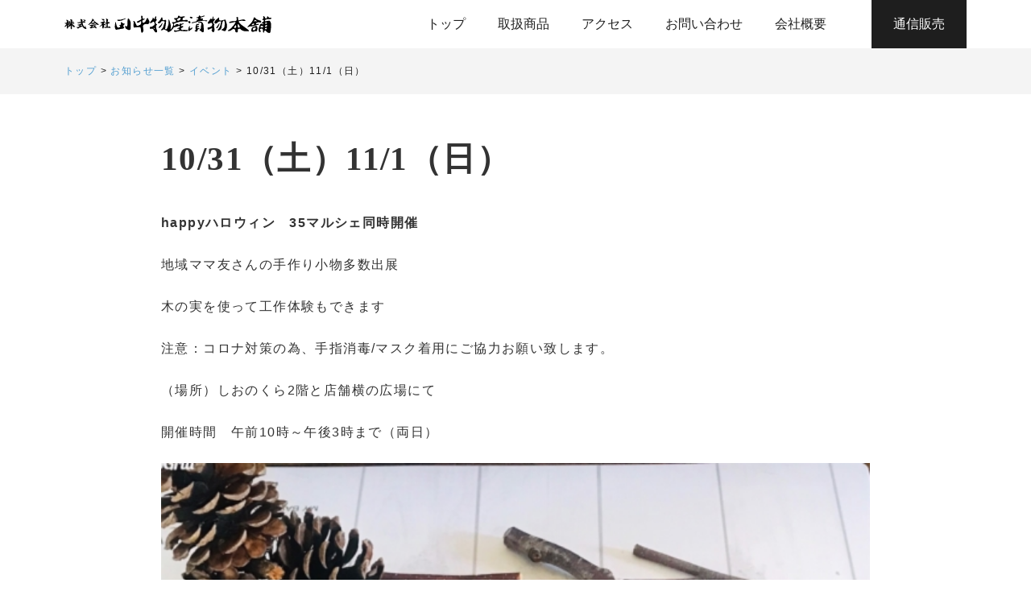

--- FILE ---
content_type: text/html; charset=UTF-8
request_url: https://tanakabussan.com/topics/blog/post-720.html
body_size: 4896
content:
<!DOCTYPE HTML>
<html lang="ja" prefix="og: http://ogp.me/ns#">
<head>
<meta charset="utf-8" />
  
<!--<script type='text/javascript' src='https://tanakabussan.com/wp-content/themes/tanakabussan-shionokura/js/jquery-3.2.1.min.js?ver=20191125523'></script>-->
<meta name="viewport" content="width=1120">
<!-- Google Tag Manager -->
<script>(function(w,d,s,l,i){w[l]=w[l]||[];w[l].push({'gtm.start':
new Date().getTime(),event:'gtm.js'});var f=d.getElementsByTagName(s)[0],
j=d.createElement(s),dl=l!='dataLayer'?'&l='+l:'';j.async=true;j.src=
'https://www.googletagmanager.com/gtm.js?id='+i+dl;f.parentNode.insertBefore(j,f);
})(window,document,'script','dataLayer','GTM-WD836LM');</script>
<!-- End Google Tag Manager -->

<!-- スライド部分 -->

<!--<link href="https://fonts.googleapis.com/css?family=Noto+Sans+JP:400,500,700|Noto+Serif+JP:400,600,700&display=swap" rel="stylesheet">-->
<meta http-equiv="X-UA-Compatible" content="ie=edge">
<meta name="format-detection" content="telephone=no">
<meta property="og:site_name" content="田中物産漬物本舗（しおのくら） | お千代保稲荷神社 漬物" />
<meta name="apple-mobile-web-app-title" content="田中物産漬物本舗（しおのくら） | お千代保稲荷神社 漬物">

<meta name="description" content="happyハロウィン　35マルシェ同時開催 地域ママ友さんの手作り小物多数出展 木の実を使って工作体験もできます 注意：コロナ対策の為、手指消毒/マスク着用にご協力お願い致します。 （場所）しおのくら2階と店舗横の広場に [&hellip;]" />
<meta property="og:description" content="happyハロウィン　35マルシェ同時開催 地域ママ友さんの手作り小物多数出展 木の実を使って工作体験もできます 注意：コロナ対策の為、手指消毒/マスク着用にご協力お願い致します。 （場所）しおのくら2階と店舗横の広場に [&hellip;]" />
<meta property="og:title" content="10/31（土）11/1（日） | 田中物産漬物本舗（しおのくら） | お千代保稲荷神社 漬物" />
<meta property="og:type" content="article">
<meta property="og:url" content="https://tanakabussan.com/topics/blog/post-720.html" />
<meta property="og:image" content="https://tanakabussan.com/wp-content/themes/tanakabussan-shionokura/image/share/fb_image.jpg" />
<meta name="twitter:image:src" content="https://tanakabussan.com/wp-content/themes/tanakabussan-shionokura/image/share/fb_image.jpg">
<meta name="twitter:card" content="summary_large_image">


<meta property="og:locale" content="ja_JP" />
<title>10/31（土）11/1（日）  |  田中物産漬物本舗（しおのくら） | お千代保稲荷神社 漬物</title>
<link rel='stylesheet' id='wp-block-library-css'  href='https://tanakabussan.com/wp-includes/css/dist/block-library/style.min.css?ver=5.3.20' type='text/css' media='all' />
<link rel='stylesheet' id='contact-form-7-css'  href='https://tanakabussan.com/wp-content/plugins/contact-form-7/includes/css/styles.css?ver=5.1.6' type='text/css' media='all' />
<link rel='stylesheet' id='contact-form-7-confirm-css'  href='https://tanakabussan.com/wp-content/plugins/contact-form-7-add-confirm/includes/css/styles.css?ver=5.1' type='text/css' media='all' />
<link rel='stylesheet' id='wp-pagenavi-css'  href='https://tanakabussan.com/wp-content/plugins/wp-pagenavi/pagenavi-css.css?ver=2.70' type='text/css' media='all' />
<link rel='stylesheet' id='html5reset-css'  href='https://tanakabussan.com/wp-content/themes/tanakabussan-shionokura/css/html5reset.css?ver=20200121547' type='text/css' media='all' />
<link rel='stylesheet' id='style-css'  href='https://tanakabussan.com/wp-content/themes/tanakabussan-shionokura/style.css?ver=202005151013' type='text/css' media='all' />
<link rel='stylesheet' id='sidr-css'  href='https://tanakabussan.com/wp-content/themes/tanakabussan-shionokura/css/sidr/jquery.sidr.light.css?ver=20200121547' type='text/css' media='all' />
<link rel='stylesheet' id='fancybox-css'  href='https://tanakabussan.com/wp-content/themes/tanakabussan-shionokura/css/jquery.fancybox.min.css?ver=20200121547' type='text/css' media='all' />
<script type='text/javascript' src='https://tanakabussan.com/wp-includes/js/jquery/jquery.js?ver=1.12.4-wp'></script>
<script type='text/javascript' src='https://tanakabussan.com/wp-includes/js/jquery/jquery-migrate.min.js?ver=1.4.1'></script>
</head>


<body id="topics" class="post-template-default single single-post postid-720 single-format-standard" >
<!-- Google Tag Manager (noscript) -->
<noscript><iframe src="https://www.googletagmanager.com/ns.html?id=GTM-WD836LM"
height="0" width="0" style="display:none;visibility:hidden"></iframe></noscript>
<!-- End Google Tag Manager (noscript) -->
<!--<div id="sidebar">
    <div id="sidebar-menu">
      <a class="sidebar-menu-button" href="#sidebar-menu-button"><span class="first-line"></span><span class="second-line"></span></a>
    </div>
    <div id="sidebar-insta">
      <a href="https://www.instagram.com/sionokura/" title="しおのくら(田中物産漬物本舗) Instagram ページへ" target="_blank"><img src="https://tanakabussan.com/wp-content/themes/tanakabussan-shionokura/image/share/btn-insta.svg" alt="しおのくら(田中物産漬物本舗) Instagram"></a>
    </div>
    <div id="sidebar-scroll">      <a href="#contents-area-inner">SCROLL</a>    </div>
    <div id="sidebar-pagetop">
      <a href="#header">PAGE TOP</a>
    </div>
  </div>-->
<header>
    <div id="header">
      <div id="header-inner">
        <div id="identity-area">
        <a href="https://tanakabussan.com/" title="株式会社田中物産漬物本舗"><img src="https://tanakabussan.com/wp-content/themes/tanakabussan-shionokura/image/share/hd-identity.svg" alt="株式会社田中物産漬物本舗"></a>        </div>
        <div id="global-area">
          <nav>
            <ul id="nav-global">
              <li class="nav-global-top"><a href="https://tanakabussan.com/" title="トップページへ">トップ</a></li>
              <li class="nav-global-item"><a href="https://tanakabussan.com/item/" title="取扱商品ページへ">取扱商品</a></li>
              <li class="nav-global-access"><a href="https://tanakabussan.com/access/" title="アクセスページへ">アクセス</a></li>
              <li class="nav-global-contact"><a href="https://tanakabussan.com/contact/" title="お問い合わせページへ">お問い合わせ</a></li>
              <li class="nav-global-company"><a href="https://tanakabussan.com/company/" title="会社概要ページへ">会社概要</a></li>
              <li class="nav-global-shopping"><a href="https://tanakabussan.shop-pro.jp/" title="通信販売ページへ" target="_blank">通信販売</a></li>
            </ul>
          </nav>
        </div>
      </div>
    </div>
  </header>  <div id="contents-area">
    <div id="topicPath" class="clearfix">
      <div id="topicPath-inner">
        <!-- Breadcrumb NavXT 6.4.0 -->
<span property="itemListElement" typeof="ListItem"><a property="item" typeof="WebPage" title="田中物産漬物本舗（しおのくら） | お千代保稲荷神社 漬物.トップ" href="https://tanakabussan.com" class="home" ><span property="name">トップ</span></a><meta property="position" content="1"></span> &gt; <span property="itemListElement" typeof="ListItem"><a property="item" typeof="WebPage" title="Go to the お知らせ一覧 category archives." href="https://tanakabussan.com/category/topics/" class="taxonomy category" ><span property="name">お知らせ一覧</span></a><meta property="position" content="2"></span> &gt; <span property="itemListElement" typeof="ListItem"><a property="item" typeof="WebPage" title="Go to the イベント category archives." href="https://tanakabussan.com/category/topics/event/" class="taxonomy category" ><span property="name">イベント</span></a><meta property="position" content="3"></span> &gt; <span class="post post-post current-item">10/31（土）11/1（日）</span>       </div>
    </div>
    <!--<div id="main-img"></div>-->
    <div id="contents-area-inner">
      <div id="main-area">
        <main>
          <h1 data-scroll="once addHeight">10/31（土）11/1（日）</h1>
            <div id="main-area">
              <div class="main-area-inner">
                <div class="main-wpcontent">
                                    
<p><strong>happyハロウィン　35マルシェ同時開催</strong></p>



<p>地域ママ友さんの手作り小物多数出展</p>



<p>木の実を使って工作体験もできます</p>



<p>注意：コロナ対策の為、手指消毒/マスク着用にご協力お願い致します。</p>



<p>（場所）しおのくら2階と店舗横の広場にて</p>



<p>開催時間　午前10時～午後3時まで（両日）</p>



<figure class="wp-block-image size-large"><img src="https://tanakabussan.com/wp-content/uploads/2020/10/image0-587x587.jpeg" alt="" class="wp-image-722" srcset="https://tanakabussan.com/wp-content/uploads/2020/10/image0-587x587.jpeg 587w, https://tanakabussan.com/wp-content/uploads/2020/10/image0-294x294.jpeg 294w, https://tanakabussan.com/wp-content/uploads/2020/10/image0-225x225.jpeg 225w, https://tanakabussan.com/wp-content/uploads/2020/10/image0-768x768.jpeg 768w, https://tanakabussan.com/wp-content/uploads/2020/10/image0-440x440.jpeg 440w, https://tanakabussan.com/wp-content/uploads/2020/10/image0-640x640.jpeg 640w, https://tanakabussan.com/wp-content/uploads/2020/10/image0.jpeg 1280w" sizes="(max-width: 587px) 100vw, 587px" /></figure>
                                  </div>
              </div>
            </div>
        </main>
      </div>
    </div>
  </div>
    <footer>
      <div id="footer">
        <div id="footer-inner">
          <div id="footer-nav-area">
            <nav>
              <ul id="nav-footer">
                <li class="nf-top"><a href="https://tanakabussan.com/" title="トップページへ">トップ</a></li>
                <li class="nf-item"><a href="https://tanakabussan.com/item/" title="取扱商品ページへ">取扱商品</a></li>
                <li class="nf-store"><a href="https://tanakabussan.com/access/" title="アクセスページへ">アクセス</a></li>
                <li class="nf-contact"><a href="https://tanakabussan.com/contact/" title="お問い合わせページへ">お問い合わせ</a></li>
                <li class="nf-company"><a href="https://tanakabussan.com/company/" title="会社概要ページへ">会社概要</a></li>
              </ul>
            </nav>
          </div>
          <div id="footer-logo">
            <div class="footer-left"><img src="https://tanakabussan.com/wp-content/themes/tanakabussan-shionokura/image/share/identity.svg" alt="株式会社田中物産漬物本舗"></div>
            <div class="footer-right">
              <span class="opening-hours">お問い合わせ（代表番号）<br>受付時間 9:00～17:00</span>
              <span class="phone-number">0120-66-2175</span>
            </div>
          </div>
          <div id="footer-storelist-area">
            <ul id="footer-storelist">
            <li class="nf-shionokura"><dl><dt>しおのくら</dt><dd>〒503-0312<br>岐阜県海津市平田町三郷1110</dd><dd class="accessmap"><a href="https://goo.gl/maps/mwQ1nXa8ikygThka9" target="_blank" title="しおのくら アクセスマップへ" class="link-map">アクセスマップ</a></dd></dl></li>
              <li class="nf-headoffice"><dl><dt>田中物産漬物本舗</dt><dd>〒503-0312<br>岐阜県海津市平田町三郷1105</dd><dd class="accessmap"><a href="https://goo.gl/maps/zunZBydgdc656ppp9" target="_blank" title="田中物産漬物本舗 アクセスマップへ" class="link-map">アクセスマップ</a></dd></dl></li>
              <li class="nf-headoffice"><dl><dt>お漬物処たなか（長浜店）</dt><dd>〒526-0059<br>滋賀県長浜市元浜町9-12</dd><dd class="accessmap"><a href="https://goo.gl/maps/16HUspe94gB322th7" target="_blank" title="お漬物処たなか（長浜店）アクセスマップへ" class="link-map">アクセスマップ</a></dd></dl></li>
              <li class="nf-headoffice"><dl><dt>しおのくら は菜れ（カフェ）</dt><dd>〒503-0312<br>岐阜県海津市平田町三郷1109</dd><dd class="accessmap"><a href="https://goo.gl/maps/7hMf7k55VaR1gwq68" target="_blank" title="しおのくら は菜れ（カフェ）アクセスマップへ" class="link-map">アクセスマップ</a></dd></dl></li>
            </ul>
          </div>
          <div id="footer-sns-area">
            <ul id="footer-sns">
              <li class="nf-instagram"><a href="https://www.instagram.com/sionokura/" target="_blank" title="しおのくら(田中物産漬物本舗) Instagramページへ"><img src="https://tanakabussan.com/wp-content/themes/tanakabussan-shionokura/image/share/icon-instagram.png" srcset="https://tanakabussan.com/wp-content/themes/tanakabussan-shionokura/image/share/icon-instagram.png 1x, https://tanakabussan.com/wp-content/themes/tanakabussan-shionokura/image/share/icon-instagram@2x.png 2x" alt="しおのくら(田中物産漬物本舗) Instagram"></a></li>
              <li class="nf-blog"><a href="https://tanakabussan.com/blog/" title="Blogへ"><span>Blog</span></a></li>
              <li class="nf-shopping"><a href="https://tanakabussan.shop-pro.jp/" title="通信販売サイトへ" target="_blank"><span>通信販売はこちら</span></a></li>
            </ul>
          </div>
          <div id="copyright">Copyright (C) 2020 TanakaBussan Corporation All Rights Reserved.</div>
        </div>
      </div>
	</footer>
<div id="side-menu">
		<a class="sidr-menu-button" href="#sidr-menu-button">⇒お買い物はこちらから</a><!--<span class="first"></span><span class="second"></span><span class="third"></span>-->
	</div>

	<div id="sidr">
		<ul>
			<li class="side-nav-close"><a class="sidr-menu-button" href="#sidr-menu-button"><span class="forth"></span><span class="fifth"></span>&nbsp;</a></li>
			<li class="side-nav-top"><a href="https://tanakabussan.com/" title="トップページへ">トップページ</a></li>
      <li class="side-nav-access"><a href="https://tanakabussan.com/access/" title="アクセスページへ">アクセス</a></li>
      <li class="side-nav-contact"><a href="https://tanakabussan.com/contact/" title="お問い合わせページへ">お問い合わせ</a></li>
      <li class="side-nav-company"><a href="https://tanakabussan.com/company/" title="会社概要ページへ">会社概要</a></li>
      <li class="side-nav-guide"><a href="https://tanakabussan.shop-pro.jp/?mode=sk" target="_blank" title="お買物ガイドページへ">お買物ガイド</a></li>
			<!--<li class="side-nav-item"><a href="https://tanakabussan.com/item/" title="取扱商品ページへ">取扱商品</a></li>-->
		</ul>
        <section>
        <h4>取扱商品</h4>
         <ul>
                         <li class="item-tearm-list"><a href="https://tanakabussan.com/item-genre/recommend/" title="おすすめ一覧へ">おすすめ</a></li>
                        <li class="item-tearm-list"><a href="https://tanakabussan.com/item-genre/kimuchi/" title="キムチ一覧へ">キムチ</a></li>
                        <li class="item-tearm-list"><a href="https://tanakabussan.com/item-genre/pickled/" title="浅漬け一覧へ">浅漬け</a></li>
                        <li class="item-tearm-list"><a href="https://tanakabussan.com/item-genre/radish/" title="大根一覧へ">大根</a></li>
                        <li class="item-tearm-list"><a href="https://tanakabussan.com/item-genre/burdock/" title="ごぼう一覧へ">ごぼう</a></li>
                        <li class="item-tearm-list"><a href="https://tanakabussan.com/item-genre/other/" title="その他お漬物一覧へ">その他お漬物</a></li>
                        <li class="item-tearm-list"><a href="https://tanakabussan.com/item-genre/assortment/" title="詰め合わせ一覧へ">詰め合わせ</a></li>
                      </ul>
        </section>
        <section>
          <h4>商品を探す</h4>
          <form role="search" method="get" id="searchform" action="/" >
<input type="text" value="" name="s" class="s" />
<input type="submit" class="searchsubmit" value="検索" />
</form>        </section>
        <section>
        <h4>お知らせ</h4>
           <ul>
            	<li class="cat-item cat-item-10"><a href="https://tanakabussan.com/category/topics/event/">イベント</a>
</li>
	<li class="cat-item cat-item-9"><a href="https://tanakabussan.com/category/topics/news/">ニュース</a>
</li>
	<li class="cat-item cat-item-1"><a href="https://tanakabussan.com/category/topics/blog/">ブログ</a>
</li>
          </ul>
        </section>
		<ul id="side-nav-btn">
			<li class="side-nav-ec"><a href="https://tanakabussan.shop-pro.jp/" target="_blank" title="通信販売ページへ">通信販売</a></li>
		</ul>
	</div>



<script type='text/javascript'>
/* <![CDATA[ */
var wpcf7 = {"apiSettings":{"root":"https:\/\/tanakabussan.com\/wp-json\/contact-form-7\/v1","namespace":"contact-form-7\/v1"}};
/* ]]> */
</script>
<script type='text/javascript' src='https://tanakabussan.com/wp-content/plugins/contact-form-7/includes/js/scripts.js?ver=5.1.6'></script>
<script type='text/javascript' src='https://tanakabussan.com/wp-includes/js/jquery/jquery.form.min.js?ver=4.2.1'></script>
<script type='text/javascript' src='https://tanakabussan.com/wp-content/plugins/contact-form-7-add-confirm/includes/js/scripts.js?ver=5.1'></script>
<script type='text/javascript' src='https://tanakabussan.com/wp-content/themes/tanakabussan-shionokura/js/jquery-3.2.1.min.js?ver=20200121548'></script>
<script type='text/javascript' src='https://tanakabussan.com/wp-content/themes/tanakabussan-shionokura/js/common.js?ver=20200121548'></script>
<script type='text/javascript' src='https://tanakabussan.com/wp-content/themes/tanakabussan-shionokura/js/jquery.sidr.min.js?ver=20200121548'></script>
<script type='text/javascript' src='https://tanakabussan.com/wp-content/themes/tanakabussan-shionokura/js/jquery.fancybox.min.js?ver=20200121548'></script>
<script type='text/javascript'>
$(function(){
	$( ' .wp-block-image a[href$=".jpg"] , .wp-block-image a[href$=".png"] , .wp-block-image a[href$=".gif"] ' ).attr({
		'data-fancybox': ''
	});
});
$(function(){
	$( ' .wp-block-gallery a[href$=".jpg"] , .wp-block-gallery a[href$=".png"] , .wp-block-gallery a[href$=".gif"] ' ).attr({
		'data-fancybox': 'images'
	});
});
$(function(){
  $('.thumb li').click(function(){
  var class_name=$(this).attr("class");
  var num=class_name.slice(5);
  $('.main li').hide();$('.item'+num).fadeIn();
  });
});
$(function(){
    $('.thumb li').each(function(i){
        $(this).attr('class','thumb' + (i+1));
    });
    $('.main li').each(function(i){
        $(this).attr('class','item' + (i+1));
    });
});
</script>
<script type='text/javascript' src='https://tanakabussan.com/wp-content/themes/tanakabussan-shionokura/js/ScrollTrigger.min.js?ver=20200121548'></script>
<script type='text/javascript'>
document.addEventListener('DOMContentLoaded', function(){
    var trigger = new ScrollTrigger();
  });
</script>
<script>
	$(document).ready(function() {
		$('.sidr-menu-button').sidr({
			name: 'sidr',
			speed : 500,
			side : 'right'
		});
	});
</script>
</body>
</html>

--- FILE ---
content_type: text/css
request_url: https://tanakabussan.com/wp-content/themes/tanakabussan-shionokura/style.css?ver=202005151013
body_size: 12097
content:
@charset "UTF-8";
/*!
Theme Name: tanakabussan-shionokura
Theme URI:
Author: 西濃印刷
Author URI: https://www.seinou.co.jp
Description: しおのくら（田中物産漬物本舗）用に作成したテンプレート
Version: 1.0
License: 
License URI:
Tags:

◆00：基本設定
◆10：レイアウト設定
 ◆11 ボディー 
 ◆12 ヘッダー 
 ◆13 グローバルナビ 
 ◆14 サイドバー 
 ◆15 コンテンツ 
 ◆16 トピックパス 
 ◆17 キービジュアル 
 ◆18 サブコンテンツ 
 ◆19 フッター 
 ◆20 サイドバーメニュー   
◆40：各コンテンツ
◆70：WordPress専用
◆80：絶対表記
◆90：プリント用
*/
html {
  font-family: "Noto Sans JP", sans-serif;
  /* 基本文字設定 */
  letter-spacing: 0.14em;
  background-color: #fff;
  color: #333;
  font-weight: 400; }

/*==============================================
◆00：基本設定
==============================================*/
/* web-font icon 読み込み */
@font-face {
  font-family: 'icomoon';
  src: url("font/icomoon/fonts/icomoon.eot?tvokyj");
  src: url("font/icomoon/fonts/icomoon.eot?tvokyj#iefix") format("embedded-opentype"), url("font/icomoon/fonts/icomoon.ttf?tvokyj") format("truetype"), url("font/icomoon/fonts/icomoon.woff?tvokyj") format("woff"), url("font/icomoon/fonts/icomoon.svg?tvokyj#icomoon") format("svg");
  font-weight: normal;
  font-style: normal; }
[class^="icon-"], [class*=" icon-"] {
  font-family: 'icomoon';
  speak: none;
  font-style: normal;
  font-weight: normal;
  font-variant: normal;
  text-transform: none;
  line-height: 1;
  -webkit-font-smoothing: antialiased;
  -moz-osx-font-smoothing: grayscale; }

* {
  outline: none; }

/*リンク*/
a {
  outline: none;
  text-decoration: none;
  transition: all 200ms ease-out 0s; }
  a:after {
    text-decoration: none; }
  a:hover, a:focus {
    color: #007fa2; }
    a:hover img, a:focus img {
      transition: all 200ms ease-out 0s;
      opacity: 0.7; }
  a img {
    background: url(image/share/transparent.png);
    transition: all 200ms ease-out 0s; }
  .main-wpcontent a {
    color: #007fa2;
    text-decoration: underline; }
  p a[target=_blank]:after, table a[target=_blank]:after {
    content: "\e039";
    color: #333; }
  a.link-pdf:after {
    display: inline-block;
    font-family: 'icomoon';
    font-size: 10px;
    text-decoration: none;
    vertical-align: top;
    margin-left: 3px;
    margin-right: 3px;
    content: "\e023";
    color: #a00; }
  a.link-doc:after {
    display: inline-block;
    font-family: 'icomoon';
    font-size: 10px;
    text-decoration: none;
    vertical-align: top;
    margin-left: 3px;
    margin-right: 3px;
    content: "\e024";
    color: #00a; }
  a.link-top-item-detail:after {
    display: inline-block;
    font-family: 'icomoon';
    font-size: 10px;
    text-decoration: none;
    vertical-align: top;
    margin-left: 3px;
    margin-right: 3px;
    content: "\e007";
    color: #454545;
    vertical-align: middle; }
  a.link-map:before {
    display: inline-block;
    font-family: 'icomoon';
    font-size: 10px;
    text-decoration: none;
    vertical-align: top;
    margin-left: 3px;
    margin-right: 3px;
    content: "\e030";
    color: #fff;
    font-size: 14px;
    vertical-align: middle;
    margin-left: 0; }
  a.link-xls:after {
    display: inline-block;
    font-family: 'icomoon';
    font-size: 10px;
    text-decoration: none;
    vertical-align: top;
    margin-left: 3px;
    margin-right: 3px;
    content: "\e022";
    color: #0a0; }
  a.link-video:after {
    display: inline-block;
    font-family: 'icomoon';
    font-size: 10px;
    text-decoration: none;
    vertical-align: top;
    margin-left: 3px;
    margin-right: 3px;
    content: "\e041";
    color: #333; }

/*--見出し--*/
h1 {
  font-family: "Open Sans", "游ゴシック", YuGothic, "ヒラギノ角ゴ Pro", "Hiragino Kaku Gothic Pro", "メイリオ", "Meiryo", sans-serif;
  font-weight: bold;
  text-align: justify;
  margin: 60px auto 0;
  padding: 0;
  background-image: url(image/share/transparent.png);
  font-size: 41px;
  font-family: "Noto Serif JP", serif;
  line-height: 1.25;
  margin-top: 0;
  margin-bottom: 40px; }

h2 {
  font-family: "Open Sans", "游ゴシック", YuGothic, "ヒラギノ角ゴ Pro", "Hiragino Kaku Gothic Pro", "メイリオ", "Meiryo", sans-serif;
  font-weight: bold;
  text-align: justify;
  margin: 60px auto 0;
  padding: 0;
  background-image: url(image/share/transparent.png);
  font-size: 27px;
  letter-spacing: 0.18em;
  line-height: 1.25;
  margin-bottom: 16px;
  padding-bottom: 8px;
  border-bottom: 1px solid #b5b5b6; }
  .main-area-inner h2:first-child {
    margin-top: 0; }

h3 {
  font-family: "Open Sans", "游ゴシック", YuGothic, "ヒラギノ角ゴ Pro", "Hiragino Kaku Gothic Pro", "メイリオ", "Meiryo", sans-serif;
  font-weight: bold;
  text-align: justify;
  margin: 60px auto 0;
  padding: 0;
  background-image: url(image/share/transparent.png);
  font-size: 22px;
  letter-spacing: 0.18em;
  line-height: 1.93;
  margin-bottom: 30px; }
  .main-area-inner h3:first-child {
    margin-top: 0; }

h4 {
  font-family: "Open Sans", "游ゴシック", YuGothic, "ヒラギノ角ゴ Pro", "Hiragino Kaku Gothic Pro", "メイリオ", "Meiryo", sans-serif;
  font-weight: bold;
  text-align: justify;
  margin: 60px auto 0;
  padding: 0;
  background-image: url(image/share/transparent.png);
  font-size: 21px;
  line-height: 1.5;
  letter-spacing: 0.18em;
  margin-bottom: 20px;
  padding-top: 8px;
  padding-bottom: 8px;
  border-top: 1px solid #b5b5b6;
  border-bottom: 1px solid #b5b5b6; }
  .main-area-inner h4:first-child {
    margin-top: 0; }

h5 {
  font-family: "Open Sans", "游ゴシック", YuGothic, "ヒラギノ角ゴ Pro", "Hiragino Kaku Gothic Pro", "メイリオ", "Meiryo", sans-serif;
  font-weight: bold;
  text-align: justify;
  margin: 60px auto 0;
  padding: 0;
  background-image: url(image/share/transparent.png);
  font-size: 18px;
  line-height: 1.5;
  letter-spacing: 0.18em;
  margin-bottom: 15px;
  padding-left: 5px;
  border-left: 4px solid #5f5f5f; }
  .main-area-inner h5:first-child {
    margin-top: 0; }

h6 {
  font-family: "Open Sans", "游ゴシック", YuGothic, "ヒラギノ角ゴ Pro", "Hiragino Kaku Gothic Pro", "メイリオ", "Meiryo", sans-serif;
  font-weight: bold;
  text-align: justify;
  margin: 60px auto 0;
  padding: 0;
  background-image: url(image/share/transparent.png);
  font-size: 18px;
  line-height: 1.5;
  letter-spacing: 0.18em;
  color: #1e1e1e;
  margin-bottom: 12px; }
  .main-area-inner h6:first-child {
    margin-top: 0; }

h2 + h3,
h2 + section > h3:first-child {
  margin-top: 0; }

h3 + h4,
h3 + section > h4:first-child {
  margin-top: 0; }

h4 + h5,
h4 + section > h5:first-child {
  margin-top: 0; }

h5 + h6,
h5 + section > h6:first-child {
  margin-top: 0; }

h6 + h7,
h6 + section > h7:first-child {
  margin-top: 0; }

/* セクション */
section {
  margin: 60px 0; }
  section:first-child {
    margin-top: 0; }
  section:last-child {
    margin-bottom: 0; }
  section::after {
    content: "";
    display: block;
    clear: both;
    visibility: hidden;
    line-height: 0; }

/*--リスト--*/
ul, ol, dl {
  padding: 0;
  list-style-type: none;
  text-align: justify;
  margin: 0 0 20px 0;
  text-justify: inter-ideograph; }

.main-area-inner ul {
  list-style-type: disc; }
ul li {
  line-height: 1.5em;
  margin: 0 0 0.5em 1.2em;
  padding: 0; }
  ul li:last-child {
    margin-bottom: 0; }

.main-area-inner ol {
  list-style-type: decimal; }
ol li {
  line-height: 1.5em;
  margin: 0 0 0.5em 1.2em;
  padding: 0; }
  ol li:last-child {
    margin-bottom: 0; }

dl dt {
  font-size: 100%;
  font-weight: bold;
  margin: 0 0 6px;
  padding: 0; }
dl dd {
  line-height: 1.75em;
  margin: 0 0  0.5em 0;
  padding: 0; }
  dl dd:last-child {
    margin-bottom: 0; }

dl dl, dl ul, dl ol, ul dl, ul ul, ul ol, ol dl, ol ul, ol ol {
  margin-left: 1em; }

/* --TABLE-- */
table {
  width: 100%;
  font-size: 100%;
  margin: 0 0 30px; }
  table tr {
    border-bottom: 1px dotted #333; }
  table th, table td {
    text-align: justify;
    font-weight: bold;
    letter-spacing: 0.14em;
    vertical-align: top;
    padding: 10px; }
  table th {
    white-space: nowrap;
    background-color: #eee; }
  table dl:last-child,
  table ul:last-child,
  table p:last-child {
    margin-bottom: 0; }

/* --OTHER TAGS-- */
abbr, acronym {
  border-bottom: 1px dotted;
  cursor: help; }

blockquote {
  font-style: normal;
  font-weight: 400;
  text-align: justify;
  padding: 25px;
  border: 1px solid #1e1e1e;
  -webkit-border-radius: 15px;
  border-radius: 15px;
  margin: 20px 0 30px;
  background: #eee; }
  blockquote dl:last-child,
  blockquote ul:last-child,
  blockquote p:last-child {
    margin-bottom: 0; }

small {
  font-size: 85%;
  line-height: 125%;
  border-style: none;
  color: #1e1e1e; }

em, span.em {
  color: #d82222;
  font-weight: bold;
  font-style: normal;
  border-style: none; }

strong {
  font-style: normal;
  font-weight: bold;
  border-style: none; }

code {
  font-style: normal;
  font-weight: bold;
  color: #ff0;
  padding: 0 0.5em;
  border: 1px solid #333;
  -webkit-border-radius: 0.5em;
  border-radius: 0.5em;
  margin: 0 0.5em;
  background: #545454; }

p {
  margin-bottom: 1.5em;
  text-align: justify;
  text-justify: inter-ideograph;
  background-image: url(image/share/transparent.png); }
  p:last-child {
    margin-bottom: 0; }

hr {
  display: block;
  margin-top: 60px;
  margin-bottom: 60px; }

figure {
  margin: 0 auto 25px;
  padding: 0; }

figcaption {
  font-size: 12px;
  text-align: justify;
  margin: 30px 0 0;
  padding: 0; }
  figcaption dl {
    margin: 0; }
  figcaption dt {
    font-family: "Noto Serif JP", serif;
    font-size: 34px;
    font-weight: bold;
    letter-spacing: 0.14em;
    margin-bottom: 0; }
  figcaption dd {
    font-size: 16px;
    text-align: justify;
    margin-top: 20px; }

address {
  font-style: normal; }

.sp-br,
.sp-img {
  display: none; }

/* clearfix */
.clearfix:after {
  content: " ";
  display: block;
  clear: both;
  visibility: hidden;
  line-height: 0; }

/*==============================================
◆40：各コンテンツ
==============================================*/
/*  #top */
.top-img {
  position: relative;
  width: 100%;
  width: calc(100% - 120px);
  height: 400px;
  margin: 0 auto 60px 0;
  overflow: hidden; }
  @media screen and (max-width: 1300px) {
    .top-img {
      width: 100%; } }
  .top-img img {
    position: absolute;
    width: 100%;
    height: auto;
    top: 50%;
    left: 50%;
    -webkit-transform: translate(-50%, -50%);
    transform: translate(-50%, -50%);
    transition: all 500ms ease-out 300ms;
    opacity: 0; }
  .top-img.visible img {
    opacity: 1; }
  .top-img::after {
    position: absolute;
    content: "";
    display: block;
    top: 0;
    left: -400%;
    width: 400%;
    height: 100%;
    background: #333;
    transition: left 500ms ease-out 300ms; }
  .top-img.visible::after {
    left: 100%; }

.top-h2-area {
  text-align: left;
  width: 1120px;
  margin: 0 auto 60px; }

h2.h2-top {
  margin-bottom: 0; }

#top-movie {
  position: absolute;
  top: 0;
  left: 0;
  width: 100%;
  height: 840px;
  background: #fff;
  z-index: 200000;
  overflow: hidden;
  -webkit-animation: top-movie 4s;
  -webkit-animation-fill-mode: both;
  animation: top-movie 4s;
  animation-fill-mode: both; }
@-webkit-keyframes top-movie {
  0% {
    width: 100%; }
  75% {
    width: 100%; }
  100% {
    width: 0; } }
@keyframes top-movie {
  0% {
    width: 100%; }
  75% {
    width: 100%; }
  100% {
    width: 0; } }
  #top-movie .top-movie-curtain {
    position: relative;
    z-index: 200100;
    width: 100%;
    height: 100%;
    background: #333;
    -webkit-animation: top-movie-curtain 4s;
    -webkit-animation-fill-mode: both;
    animation: top-movie-curtain 4s;
    animation-fill-mode: both; }
@-webkit-keyframes top-movie-curtain {
  0% {
    width: 0; }
  50% {
    width: 0; }
  75% {
    width: 100%; }
  100% {
    width: 9999px; } }
@keyframes top-movie-curtain {
  0% {
    width: 0; }
  50% {
    width: 0; }
  75% {
    width: 100%; }
  100% {
    width: 9999px; } }
  #top-movie .top-movie-text01 {
    position: absolute;
    z-index: 200050;
    font-size: 26px;
    line-height: 1;
    letter-spacing: 0.26em;
    width: 100%;
    top: 50%;
    left: 50%;
    opacity: 0;
    -webkit-transform: translate(-50%, -50%);
    transform: translate(-50%, -50%);
    -webkit-animation: top-movie-text01 4s;
    -webkit-animation-fill-mode: both;
    animation: top-movie-text01 4s;
    animation-fill-mode: both; }
@-webkit-keyframes top-movie-text01 {
  0% {
    opacity: 1; }
  25% {
    opacity: 1; }
  50% {
    opacity: 0; }
  100% {
    opacity: 0; } }
@keyframes top-movie-text01 {
  0% {
    opacity: 1; }
  25% {
    opacity: 1; }
  50% {
    opacity: 0; }
  100% {
    opacity: 0; } }
  #top-movie .top-movie-text02 {
    position: absolute;
    z-index: 200060;
    width: 240px;
    height: 60px;
    top: 50%;
    left: 50%;
    opacity: 0;
    -webkit-transform: translate(-50%, -50%);
    transform: translate(-50%, -50%);
    -webkit-animation: top-movie-text02 4s;
    -webkit-animation-fill-mode: both;
    animation: top-movie-text02 4s;
    animation-fill-mode: both; }
    #top-movie .top-movie-text02 img {
      width: 100%;
      height: auto; }
@-webkit-keyframes top-movie-text02 {
  0% {
    opacity: 0; }
  25% {
    opacity: 0; }
  50% {
    opacity: 1; }
  75% {
    opacity: 1;
    width: 240px; }
  100% {
    opacity: 1;
    width: 0; } }
@keyframes top-movie-text02 {
  0% {
    opacity: 0; }
  25% {
    opacity: 0; }
  50% {
    opacity: 1; }
  75% {
    opacity: 1;
    width: 240px; }
  100% {
    opacity: 1;
    width: 0; } }
#top-slide-out {
  position: relative;
  width: 100%;
  width: calc(100% - 120px);
  height: 840px;
  margin: 0 auto 0 0;
  overflow: hidden; }
  @media screen and (max-width: 1300px) {
    #top-slide-out {
      width: 100%; } }
  #top-slide-out .top-slide-caption {
    position: absolute;
    top: 380px;
    left: 50%;
    width: 910px;
    height: 84px;
    -webkit-transform: translate(-395px, 0);
    transform: translate(-395px, 0);
    z-index: 350; }
    @media screen and (max-width: 1300px) {
      #top-slide-out .top-slide-caption {
        -webkit-transform: translate(-50%, 0);
        transform: translate(-50%, 0); } }
    #top-slide-out .top-slide-caption img {
      width: 100%;
      height: auto; }
  #top-slide-out .top-slide-text {
    position: absolute;
    font-family: "Open Sans", "游ゴシック", YuGothic, "ヒラギノ角ゴ Pro", "Hiragino Kaku Gothic Pro", "メイリオ", "Meiryo", sans-serif;
    font-size: 21px;
    line-height: 1.548;
    letter-spacing: 0.06em;
    text-align: justify;
    font-weight: 700;
    color: #fff;
    top: 500px;
    left: 50%;
    z-index: 360;
    -webkit-transform: translate(-395px, 0);
    transform: translate(-395px, 0); }
    @media screen and (max-width: 1300px) {
      #top-slide-out .top-slide-text {
        -webkit-transform: translate(-455px, 0);
        transform: translate(-455px, 0); } }
  #top-slide-out .top-slide-copy {
    position: absolute;
    font-size: 33px;
    font-weight: bold;
    line-height: 1;
    letter-spacing: 0.18em;
    color: #fff;
    -webkit-writing-mode: vertical-rl;
    -ms-writing-mode: tb-rl;
    writing-mode: vertical-rl;
    text-orientation: upright;
    top: 200px;
    left: 45px;
    z-index: 370;
    font-feature-settings: normal; }

@media screen and (min-width: 1120px) {
  #top-slide {
    position: relative;
    width: 100%;
    margin-top: 60px;
    margin-bottom: 50px;
    height: 560px; }

  #top-slide-inner .top-slide-img {
    position: relative;
    height: 560px; }
    #top-slide-inner .top-slide-img img {
      position: absolute;
      width: 100%;
      height: 560px;
      top: 50%;
      left: 50%;
      -webkit-transform: translate(-50%, -50%);
      transform: translate(-50%, -50%); } }
@media screen and (min-width: 812px) and (max-width: 1120px) {
  #top-slide {
    position: relative;
    width: 100%;
    margin-top: 60px;
    margin-bottom: 50px;
    height: 380px; }

  #top-slide-inner .top-slide-img {
    position: relative;
    height: 380px; }
    #top-slide-inner .top-slide-img img {
      position: absolute;
      width: 100%;
      height: 380px;
      top: 50%;
      left: 50%;
      -webkit-transform: translate(-50%, -50%);
      transform: translate(-50%, -50%); } }
#concept, #workflow {
  margin: 0 auto 200px; }
  #concept .concept-text, #workflow .concept-text {
    width: 1120px;
    margin: 0 auto;
    padding: 0 100px;
    font-size: 19px;
    letter-spacing: 0.26em; }
    #concept .concept-text p, #workflow .concept-text p {
      line-height: 2.2; }

#workflow-list-area {
  width: 1120px;
  margin: 0 auto;
  padding: 0 100px; }

#workflow-list {
  display: flex;
  flex-wrap: wrap;
  justify-content: flex-start;
  margin: 0 -50px -60px 0; }
  #workflow-list li {
    width: 300px;
    height: 400px;
    margin: 0 50px 60px 0;
    transition: all 200ms ease-out 0s;
    background-color: #fff; }
    #workflow-list li dl {
      position: relative;
      width: 300px;
      height: 400px;
      margin: 0; }
      #workflow-list li dl dt {
        position: relative;
        width: 300px;
        height: 400px;
        padding: 155px 0 0;
        box-sizing: border-box;
        transition: all 200ms ease-out 0s;
        -webkit-transform: translate3d(0, 0, 300px) rotateY(0);
        transform: translate3d(0, 0, 300px) rotateY(0);
        z-index: 300; }
        #workflow-list li dl dt .workflow-list-step {
          display: block;
          font-family: "Open Sans", "游ゴシック", YuGothic, "ヒラギノ角ゴ Pro", "Hiragino Kaku Gothic Pro", "メイリオ", "Meiryo", sans-serif;
          font-size: 41px;
          line-height: 1;
          letter-spacing: 0.1em;
          color: #fff;
          font-weight: fw_bold;
          text-align: center;
          margin: 0 auto 20px; }
        #workflow-list li dl dt .workflow-list-title {
          display: block;
          font-size: 25px;
          line-height: 1;
          letter-spacing: 0.4em;
          color: #fff;
          font-weight: fw_bold;
          text-align: center; }
      #workflow-list li dl:hover dt {
        -webkit-transform: translate3d(0, 0, 100px) rotateY(180deg);
        transform: translate3d(0, 0, 100px) rotateY(180deg);
        z-index: 100; }
      #workflow-list li dl dd.workflow-list-text {
        position: absolute;
        margin: 0;
        padding: 0;
        box-sizing: border-box;
        overflow: hidden;
        transition: all 200ms ease-out 0s;
        top: 0;
        left: 0;
        width: 100%;
        height: 100%;
        background-color: #545454;
        -webkit-transform: translate3d(0, 0, 100px) rotateY(180deg);
        transform: translate3d(0, 0, 100px) rotateY(180deg);
        z-index: 100; }
        #workflow-list li dl dd.workflow-list-text span {
          display: block;
          padding: 90px 35px 0;
          font-size: 22px;
          line-height: 2.211;
          letter-spacing: 0.14em;
          color: #fff;
          font-weight: bold;
          text-align: justify; }
      #workflow-list li dl:hover dd {
        -webkit-transform: translate3d(0, 0, 300px) rotateY(0);
        transform: translate3d(0, 0, 300px) rotateY(0);
        z-index: 300;
        height: 100%; }
    #workflow-list li:nth-child(1) dt {
      background: url(image/top/top-workflow-img01.jpg) center center no-repeat;
      background-size: cover; }
    #workflow-list li:nth-child(2) dt {
      background: url(image/top/top-workflow-img02.jpg) center center no-repeat;
      background-size: cover; }
    #workflow-list li:nth-child(3) dt {
      background: url(image/top/top-workflow-img03.jpg) center center no-repeat;
      background-size: cover; }
    #workflow-list li:nth-child(4) dt {
      background: url(image/top/top-workflow-img04.jpg) center center no-repeat;
      background-size: cover; }
    #workflow-list li:nth-child(5) dt {
      background: url(image/top/top-workflow-img05.jpg) center center no-repeat;
      background-size: cover; }
    #workflow-list li:nth-child(6) dt {
      background: url(image/top/top-workflow-img06.jpg) center center no-repeat;
      background-size: cover; }

/*トップページお知らせ*/
#top-news {
  margin-bottom: 80px;
  min-height: 170px; }

#top-news-inner {
  width: 1120px;
  margin: 0 auto;
  position: relative; }
  #top-news-inner h2 {
    font-family: "Noto Serif JP", serif;
    font-weight: 600;
    font-size: 40px;
    writing-mode: vertical-rl;
    -ms-writing-mode: tb-lr;
    line-height: 1.25;
    margin: 0;
    padding: 0;
    border: 0px;
    display: table-caption;
    letter-spacing: normal;
    position: absolute;
    top: 0;
    left: 0;
    white-space: nowrap; }
  #top-news-inner ul#news-list {
    margin: 0 0 0 88px;
    font-family: "Noto Sans JP", sans-serif;
    font-weight: 400; }
  #top-news-inner ul#news-list li {
    margin: 0 0 22px 0;
    padding: 0;
    line-height: 1.5; }
    #top-news-inner ul#news-list li a {
      color: #545454;
      text-decoration: none; }
      #top-news-inner ul#news-list li a:hover {
        opacity: .7; }
      #top-news-inner ul#news-list li a .news-date {
        font-size: 14px;
        color: #545454; }
      #top-news-inner ul#news-list li a .cat {
        padding: 3px 13px;
        color: #fff;
        font-size: 14px;
        border-radius: 5px;
        margin: 0 16px;
        box-sizing: border-box; }
      #top-news-inner ul#news-list li a .event {
        background-color: #D690C8; }
      #top-news-inner ul#news-list li a .news {
        background-color: #90c6d6; }
      #top-news-inner ul#news-list li a .blog {
        background-color: #90d695; }
      #top-news-inner ul#news-list li a .ec {
        background-color: #d6aa90; }
      #top-news-inner ul#news-list li a .news-title {
        font-size: 16px; }
  #top-news-inner .news-link {
    text-align: left;
    margin-left: 88px; }
    #top-news-inner .news-link a {
      font-size: 14px;
      color: #545454;
      text-decoration: underline; }
      #top-news-inner .news-link a:hover {
        opacity: .7; }

/*トップページ 当店について*/
@media screen and (min-width: 1120px) {
  #aboutus {
    background-image: url(image/top/top-bg-about.png);
    background-position: center center;
    background-repeat: no-repeat;
    background-size: cover;
    width: 100%;
    height: 371px; } }
/*iPad用画像*/
@media screen and (min-width: 812px) and (max-width: 1120px) {
  #aboutus {
    background-image: url(image/top/top-bg-about-tablet.png);
    background-position: center center;
    background-repeat: no-repeat;
    background-size: cover;
    width: 100%;
    height: 371px; } }
#aboutus-inner {
  width: 1120px;
  height: 371px;
  margin: 0 auto;
  position: relative;
  color: #fff; }
  #aboutus-inner h2 {
    font-family: "Noto Serif JP", serif;
    font-weight: 600;
    font-size: 40px;
    writing-mode: vertical-rl;
    -ms-writing-mode: tb-lr;
    line-height: 1.25;
    margin: 0;
    padding: 0;
    border: 0px;
    display: table-caption;
    letter-spacing: normal;
    position: absolute;
    top: 17%;
    right: 0;
    white-space: nowrap; }
  #aboutus-inner p {
    font-size: 16px;
    line-height: 2.25;
    position: absolute;
    top: 15%;
    right: 7%; }
  #aboutus-inner img.aboutus-logo {
    position: absolute;
    top: 68%;
    right: 9%;
    width: 300px;
    height: 26px; }

/*トップページ 漬物へのこだわり*/
#particular {
  background-image: url(image/top/top-bg-item.png);
  background-position: center center;
  background-repeat: no-repeat;
  background-size: cover;
  background-color: #111D50;
  width: 100%;
  height: 371px; }

#particular-inner {
  width: 1120px;
  margin: 0 auto;
  position: relative;
  color: #fff;
  height: 371px; }
  #particular-inner h2 {
    font-family: "Noto Serif JP", serif;
    font-weight: 600;
    font-size: 40px;
    writing-mode: vertical-rl;
    -ms-writing-mode: tb-lr;
    line-height: 1.25;
    margin: 0;
    padding: 0;
    border: 0px;
    display: table-caption;
    letter-spacing: normal;
    position: absolute;
    top: 15%;
    left: 0;
    white-space: pre; }
  #particular-inner p {
    position: absolute;
    font-size: 16px;
    line-height: 2.25;
    top: 28%;
    left: 13%; }

/*トップページ おすすめ商品*/
#item {
  width: 100%;
  height: auto;
  padding: 95px 0 60px;
  background-color: #f4f4f4; }

#item-inner {
  width: 1120px;
  margin: 0 auto;
  position: relative;
  /*item-list*/ }
  #item-inner h2 {
    font-family: "Noto Serif JP", serif;
    font-weight: 600;
    font-size: 40px;
    writing-mode: vertical-rl;
    -ms-writing-mode: tb-lr;
    line-height: 1.25;
    margin: 0;
    padding: 0;
    border: 0px;
    display: table-caption;
    letter-spacing: normal;
    color: #1e1e1e;
    position: absolute;
    top: 0;
    left: 0;
    white-space: nowrap; }
  #item-inner #item-list {
    letter-spacing: -0.4em;
    margin: 0 0 0 60px;
    padding: 0;
    width: 1060px;
    display: -ms-flexbox;
    display: -webkit-box;
    display: -webkit-flex;
    display: flex;
    -ms-flex-wrap: wrap;
    -webkit-flex-wrap: wrap;
    flex-wrap: wrap;
    /*li*/ }
    #item-inner #item-list li {
      width: 245px;
      border-radius: 5px;
      box-sizing: border-box;
      padding: 10px;
      display: inline-block;
      letter-spacing: normal;
      vertical-align: top;
      box-shadow: 0 0 7px gray;
      margin: 0 0 60px 20px;
      background-color: #fff;
      /*item-name*/
      /*p*/
      /*detail*/ }
      #item-inner #item-list li a img {
        width: 225px;
        height: 225px;
        display: block;
        margin-bottom: 20px; }
      #item-inner #item-list li .item-name {
        font-family: "Noto Serif JP", serif;
        font-weight: 600;
        font-size: 20px;
        color: #1e1e1e;
        margin-bottom: 10px; }
      #item-inner #item-list li p {
        font-family: "Noto Sans JP", sans-serif;
        font-weight: 400;
        font-size: 14px;
        color: #545454;
        margin-bottom: 20px;
        line-height: 1.75; }
      #item-inner #item-list li .detail a {
        font-family: "Noto Sans JP", sans-serif;
        font-weight: 400;
        font-size: 16px;
        color: #1e1e1e;
        display: block;
        box-sizing: border-box;
        border: 1px solid #d29292;
        text-align: center;
        margin: 0 10px 10px;
        padding: 17px 0;
        /*hover*/ }
        #item-inner #item-list li .detail a:hover {
          opacity: .7; }

/*item-inner*/
/*商品詳細ページ*/
#item-photo {
  margin-bottom: 50px;
  height: auto;
  overflow: hidden;
  width: 100%; }
  #item-photo ＆:after {
    content: "";
    display: block;
    clear: both;
    visibility: hidden;
    line-height: 0; }

#main-photo {
  width: 530px;
  height: 400px;
  float: left; }
  #main-photo ul {
    margin: 0;
    padding: 0; }
    #main-photo ul li {
      margin: 0;
      padding: 0;
      overflow: hidden;
      display: none; }
      #main-photo ul li:first-child {
        display: block; }
      #main-photo ul li img {
        width: 100%;
        height: auto; }
      #main-photo ul li:hover img {
        opacity: .7; }

#photo-thumb {
  width: 350px;
  height: 420px;
  float: left;
  letter-spacing: -0.4em; }
  #photo-thumb ul {
    margin: 0;
    padding: 0; }
    #photo-thumb ul li {
      width: 160px;
      height: 120px;
      margin: 0 0 20px 15px;
      padding: 0;
      display: inline-block;
      letter-spacing: normal;
      vertical-align: top;
      overflow: hidden;
      cursor: pointer; }
      #photo-thumb ul li img {
        width: 100%;
        height: auto; }
      #photo-thumb ul li:hover img {
        opacity: .7; }

#spicy p {
  font-size: 16px;
  line-height: 1.5; }
  #spicy p:after {
    display: inline-block;
    vertical-align: middle;
    margin-left: 10px; }

p.spicy01-lebel01:after {
  content: url(image/share/spicy01-1.png); }

p.spicy01-lebel02:after {
  content: url(image/share/spicy01-2.png); }

p.spicy01-lebel03:after {
  content: url(image/share/spicy01-3.png); }

p.spicy02-lebel01:after {
  content: url(image/share/spicy02-1.png); }

p.spicy02-lebel02:after {
  content: url(image/share/spicy02-2.png); }

p.spicy02-lebel03:after {
  content: url(image/share/spicy02-3.png); }

p.spicy03-lebel01:after {
  content: url(image/share/spicy03-1.png); }

p.spicy03-lebel02:after {
  content: url(image/share/spicy03-2.png); }

p.spicy03-lebel03:after {
  content: url(image/share/spicy03-3.png); }

#item-detail h1#cool:after {
  display: inline-block;
  content: url(image/share/delivery-icon01.png);
  vertical-align: middle;
  margin-left: 10px; }
#item-detail h1#normal:after {
  display: inline-block;
  content: url(image/share/delivery-icon02.png);
  vertical-align: middle;
  margin-left: 10px; }
#item-detail h2 {
  border: 0px;
  color: #1e1e1e;
  font-size: 20px;
  margin: 0 0 20px;
  padding: 0; }
#item-detail p.pr {
  font-size: 16px;
  color: #545454;
  line-height: 1.5;
  margin: 0 0 55px; }
#item-detail #product-detail {
  background-color: #f6f6ee;
  border-radius: 10px;
  padding: 25px 20px;
  box-sizing: border-box;
  font-size: 16px;
  color: #545454;
  position: relative;
  overflow: hidden; }
  #item-detail #product-detail dl {
    margin: 0;
    padding: 0; }
  #item-detail #product-detail dt {
    font-weight: bold;
    width: 18%;
    float: left;
    clear: left;
    margin: 0;
    padding: 0; }
  #item-detail #product-detail dd {
    margin: 0 0 20px;
    padding: 0;
    line-height: 1.5;
    width: 82%;
    float: left; }

.cartjs_product_table table {
  margin: 0 !important;
  width: 100% !important; }
.cartjs_product_table tr {
  border: 0px; }
.cartjs_product_table th {
  background-color: #fff;
  font-size: 16px;
  color: #545454;
  width: 10%; }

.cartjs_cart_in {
  margin: 0 !important;
  text-align: left !important; }
  .cartjs_cart_in input {
    background-color: #3a3a3a !important; }

/*トップページ フッター上背景画像2点*/
#top-link-area {
  width: 100%;
  height: 371px;
  /*#top-link-list*/ }
  #top-link-area ul#top-link-list {
    margin: 0;
    padding: 0;
    letter-spacing: -0.4em;
    /*li*/
    /*a*/ }
    #top-link-area ul#top-link-list li {
      width: 50%;
      height: 371px;
      margin: 0;
      padding: 0;
      background-repeat: no-repeat;
      background-position: right top;
      background-size: cover;
      letter-spacing: normal;
      display: inline-block;
      vertical-align: top;
      position: relative; }
    #top-link-area ul#top-link-list .shopping {
      background-image: url(image/top/top-bg-ec.png); }
    #top-link-area ul#top-link-list .store {
      background-image: url(image/top/top-bg-shop.png); }
    #top-link-area ul#top-link-list .shopping a {
      right: 228px; }
    #top-link-area ul#top-link-list .store a {
      left: 209px; }
    #top-link-area ul#top-link-list a {
      font-family: "Noto Serif JP", serif;
      font-weight: 600;
      font-size: 28px;
      color: #fff;
      position: absolute;
      top: 148px;
      padding: 15px 60px;
      background-color: #010101;
      text-decoration: none;
      line-height: 1.5;
      /*hover*/ }
      #top-link-area ul#top-link-list a:hover {
        opacity: .7; }

/*#top-link-area*/
/* アーカイブページ、シングル #news */
.single-h1-area {
  flex: 0 0 100%; }

.main-archive-area {
  font-size: 14px;
  letter-spacing: 0.1em;
  line-height: 1;
  font-family: "Open Sans", "游ゴシック", YuGothic, "ヒラギノ角ゴ Pro", "Hiragino Kaku Gothic Pro", "メイリオ", "Meiryo", sans-serif;
  font-weight: bold;
  text-align: justify;
  margin: 15px 0 30px; }
  .main-archive-area > .main-date a, .main-archive-area > .main-archive-category a {
    color: #333;
    text-decoration: none; }
    .main-archive-area > .main-date a:hover, .main-archive-area > .main-archive-category a:hover {
      text-decoration: underline; }

#news-archive h2 {
  margin-bottom: 30px; }

#archive-news-list {
  list-style: none;
  display: block;
  margin: 0;
  padding: 0; }
  #archive-news-list li {
    padding: 0;
    margin: 0 0 22px 0;
    font-size: 14px; }
    #archive-news-list li a {
      text-decoration: none;
      color: #1e1e1e; }
      #archive-news-list li a:hover {
        opacity: 0.7; }
    #archive-news-list li .news-date {
      font-size: 14px;
      color: #545454; }
    #archive-news-list li .cat {
      padding: 3px 13px;
      color: #fff;
      font-size: 14px;
      border-radius: 5px;
      margin: 0 16px;
      box-sizing: border-box; }
    #archive-news-list li .event {
      background-color: #D690C8; }
    #archive-news-list li .news {
      background-color: #90c6d6; }
    #archive-news-list li .blog {
      background-color: #90d695; }
    #archive-news-list li .ec {
      background-color: #d6aa90; }
    #archive-news-list li .news-title {
      font-size: 16px; }

/* 固定ページ共通 */
/* COMPANY */
#company #contents-area {
  margin-bottom: 0; }

#company-map {
  width: 100%;
  height: 380px; }

/* CONTACT */
#contact-banner {
  margin: 60px auto 70px;
  background: #150402;
  padding: 85px 20px 40px; }
  #contact-banner p {
    font-weight: bold;
    color: #fff;
    text-align: center; }
  #contact-banner .contact-banner-text {
    display: flex;
    flex-wrap: wrap;
    justify-content: center;
    align-items: center;
    align-content: center;
    font-size: 29px;
    line-height: 69px;
    letter-spacing: 0.18em;
    margin-bottom: 30px; }
    #contact-banner .contact-banner-text .contact-banner-tel {
      font-family: "Open Sans", "游ゴシック", YuGothic, "ヒラギノ角ゴ Pro", "Hiragino Kaku Gothic Pro", "メイリオ", "Meiryo", sans-serif;
      font-size: 50px;
      font-weight: 700;
      margin-left: 1.5em;
      margin-right: 0.5em; }
    #contact-banner .contact-banner-text .contact-banner-num {
      font-family: "Open Sans", "游ゴシック", YuGothic, "ヒラギノ角ゴ Pro", "Hiragino Kaku Gothic Pro", "メイリオ", "Meiryo", sans-serif;
      font-size: 69px;
      font-weight: 700; }
  #contact-banner .contact-banner-time {
    font-size: 19px;
    font-weight: bold;
    line-height: 1;
    letter-spacing: 0.26em;
    margin-bottom: 0; }

#contact-form .contact-form-submit-out {
  position: relative;
  width: 500px;
  height: 90px;
  margin: 50px auto 0; }
  #contact-form .contact-form-submit-out::before {
    position: absolute;
    content: "";
    display: block;
    background: #fff;
    width: 36px;
    height: 1px;
    left: 0;
    top: 50%;
    -webkit-transform: translate(0, -50%);
    transform: translate(0, -50%);
    z-index: 100; }
#contact-form input[type="submit"] {
  border: none;
  width: 500px;
  height: 90px;
  font-family: "Open Sans", "游ゴシック", YuGothic, "ヒラギノ角ゴ Pro", "Hiragino Kaku Gothic Pro", "メイリオ", "Meiryo", sans-serif;
  font-size: 23px;
  line-height: 1;
  font-weight: bold;
  color: #fff;
  background: #1e1e1e;
  -webkit-appearance: none;
  border-radius: 0;
  transition: all 200ms ease-out 0s;
  z-index: 50; }
  #contact-form input[type="submit"]:hover {
    opacity: .7;
    cursor: pointer; }

#contact-form #contact-form-submit {
  text-align: center; }

#contact-table {
  width: 100%;
  font-size: 100%;
  margin-bottom: 0; }
  #contact-table tr {
    border-bottom: 1px solid #ddd; }
    #contact-table tr:last-child {
      border: none; }
  #contact-table th, #contact-table td {
    font-size: 19px;
    font-weight: 400;
    letter-spacing: 0.26em;
    vertical-align: middle;
    padding: 30px 0 30px 30px; }
  #contact-table th {
    position: relative;
    width: 305px;
    background-color: transparent; }
    #contact-table th:first-child {
      padding-left: 0; }
  #contact-table td {
    text-align: left; }
    #contact-table td:first-child {
      padding-left: 0; }
    #contact-table td p {
      margin-bottom: 30px; }
      #contact-table td p:last-child {
        margin-bottom: 0; }
  #contact-table .contact-form-must {
    position: absolute;
    display: block;
    font-size: 18px;
    line-height: 25px;
    letter-spacing: 0.26em;
    color: #fff;
    background: #333;
    padding: 0 10px;
    top: 50%;
    right: 0;
    -webkit-transform: translate(0, -50%);
    transform: translate(0, -50%); }
  #contact-table input[type="text"],
  #contact-table input[type="tel"],
  #contact-table input[type="email"],
  #contact-table textarea {
    border: none;
    background: #efefef;
    padding: 15px;
    font-size: 16px;
    line-height: 1.25;
    box-sizing: border-box; }
  #contact-table input[type="text"] {
    max-width: 245px; }
  #contact-table input[type="email"] {
    width: 77%;
    max-width: 535px; }
  #contact-table input[type="tel"] {
    width: 35%;
    max-width: 420px; }
  #contact-table textarea {
    width: 100%;
    height: 160px; }
  #contact-table select {
    font-size: 16px; }
  #contact-table label {
    display: inline-block;
    line-height: 1;
    width: 2.5em;
    padding: 15px 0;
    vertical-align: top; }
    #contact-table label.contact-label-pref {
      width: 5.7em;
      padding: 0;
      vertical-align: middle; }
    #contact-table label.contact-label-address {
      width: 7em; }
  #contact-table .contact-form-note {
    display: inline-block;
    font-size: 16px;
    line-height: 54px;
    letter-spacing: 0.18em;
    vertical-align: top;
    margin-left: 1em; }
  #contact-table .wpcf7-not-valid-tip {
    font-size: 14px;
    font-weight: bold;
    position: absolute;
    bottom: -40px;
    left: 0;
    white-space: nowrap; }
  #contact-table .contact-form-value .wpcf7-not-valid-tip {
    bottom: -26px; }

/*==============================================
◆70：WordPress専用
==============================================*/
/* クラシック用 */
.screen-reader-text {
  clip: rect(1px, 1px, 1px, 1px);
  position: absolute !important;
  height: 1px;
  width: 1px;
  overflow: hidden; }

img .size-full,
img .size-large,
img .header-image,
img .wp-post-image, .gallery img {
  max-width: 100% !important;
  height: auto !important; }
img .size-full,
img .size-large,
img .header-image,
img .wp-post-image, img[class*="align"], img[class*="wp-image-"], img[class*="attachment-"] {
  width: auto\9; }
[id*="gallery-"] img {
  border: none !important; }

.alignleft {
  float: left;
  max-width: 100%;
  margin-right: 40px;
  margin-bottom: 20px; }

.alignright {
  float: right;
  max-width: 100%;
  margin-left: 40px;
  margin-bottom: 20px; }

.aligncenter {
  display: block;
  max-width: 100%;
  margin-left: auto;
  margin-right: auto;
  margin-bottom: 10px; }

.alignnone {
  max-width: 100%;
  height: auto;
  margin: 0 20px 10px 0; }

sup, sub {
  font-size: 75%;
  line-height: 0;
  position: relative;
  vertical-align: baseline; }

sup {
  top: -0.5em; }

sub {
  bottom: -0.25em; }

embed,
iframe,
object,
video {
  max-width: 100%; }

.caption-center {
  text-align: center; }

.wp-caption {
  max-width: 100% !important;
  padding: 4px;
  border: 1px solid #666666;
  box-sizing: border-box; }

.wp-caption .wp-caption-text,
.gallery-caption,
.entry-caption {
  text-align: left;
  font-size: 0.75em;
  font-style: normal;
  color: #000;
  margin-top: 14px;
  margin-bottom: 14px; }

.gallery-caption {
  margin: 0;
  padding: 0 10px; }

dl.gallery-item {
  margin: 0;
  padding: 3px;
  box-sizing: border-box; }

/* WP5以降 用 */
/* wp-includes/css/dlist/block-library/style.css 参照 変更の部分だけ抜き出し。 */
.has-small-font-size {
  font-size: 10px; }

.has-medium-font-size {
  font-size: 16px; }

.has-large-font-size {
  font-size: 20px; }

.has-huge-font-size, .has-larger-font-size {
  font-size: 24px; }

/* IE11に対応させるなら変更する */
/*
.wp-block-media-text {
  display: grid;
  grid-template-rows: auto;
  align-items: center;
  grid-template-areas: "media-text-media media-text-content";
  grid-template-columns: 50% auto;
}
.wp-block-media-text .wp-block-media-text__media {
  grid-area: media-text-media;
  margin: 0;
}
.wp-block-media-text>figure>img,
.wp-block-media-text>figure>video {
  max-width: unset;
  width: 100%;
  vertical-align: middle;
}
.wp-block-media-text .wp-block-media-text__content {
  word-break: break-word;
  grid-area: media-text-content;
  padding: 0 8%;
}
*/
.wp-block-gallery .blocks-gallery-image figcaption,
.wp-block-gallery .blocks-gallery-item figcaption {
  /*追記*/
  box-sizing: border-box; }

.wp-block-image img {
  width: 100%;
  height: auto; }

.gmap {
  height: 0;
  overflow: hidden;
  padding-bottom: 56.25%;
  position: relative; }
  .gmap iframe {
    position: absolute;
    left: 0;
    top: 0;
    height: 100%;
    width: 100%; }

/* ブルクオート 装飾変更しても良いかと citeは、引用先 */
.wp-block-code {
  max-width: 100%;
  overflow-x: scroll; }

.wp-block-quote.is-large,
.wp-block-quote.is-style-large {
  margin: 20px 0 30px;
  padding: 25px; }

.wp-block-video figcaption {
  text-align: center; }

.wp-block-pullquote {
  border: 1px solid #999;
  -webkit-border-radius: 15px;
  border-radius: 15px;
  margin-top: 20px;
  margin-bottom: 30px;
  padding: 25px; }

.wp-block-pullquote blockquote {
  border: none;
  background: none;
  margin: 0;
  padding: 0;
  border-radius: 0; }

.wp-block-pullquote:not(.is-style-solid-color) {
  background: #eee; }

.wp-block-pullquote.is-style-solid-color blockquote {
  max-width: inherit; }

.wp-block-separator:not(.is-style-wide):not(.is-style-dots) {
  width: 100px;
  margin-left: auto;
  margin-right: auto; }

.wp-block-separator.is-style-dots {
  border-bottom-style: dotted; }
  .wp-block-separator.is-style-dots::before {
    display: none; }

/* プラグイン */
.wp_pagenavi_out {
  margin: 75px 0 0;
  text-align: center;
  flex: 0 0 100%; }

.wp-pagenavi a,
.wp-pagenavi span {
  display: inline-block;
  font-size: 17px;
  line-height: 30px;
  text-decoration: none;
  color: #fff;
  border: none;
  background: #ddd;
  height: 30px;
  padding: 0 7px;
  margin: 0 7px; }
.wp-pagenavi span.current,
.wp-pagenavi a:hover {
  background: #333;
  color: #fff; }
.wp-pagenavi span.previouspostslink,
.wp-pagenavi span.nextpostslink {
  font-size: 16px;
  line-height: 30px;
  color: #fff;
  display: inline-block;
  background: none;
  height: 30px;
  padding: 0;
  margin: 0; }
.wp-pagenavi a.previouspostslink,
.wp-pagenavi a.nextpostslink,
.wp-pagenavi a.listpost,
.wp-pagenavi a.last,
.wp-pagenavi a.first {
  font-size: 16px;
  line-height: 30px;
  color: #fff;
  display: inline-block;
  background: none;
  height: 30px;
  padding: 0;
  margin: 0;
  color: #333; }
  .wp-pagenavi a.previouspostslink:hover,
  .wp-pagenavi a.nextpostslink:hover,
  .wp-pagenavi a.listpost:hover,
  .wp-pagenavi a.last:hover,
  .wp-pagenavi a.first:hover {
    opacity: .7;
    color: rgba(51, 51, 51, 0.7);
    background: none; }
.wp-pagenavi a.last,
.wp-pagenavi a.previouspostslink,
.wp-pagenavi span.last,
.wp-pagenavi span.previouspostslink {
  margin-right: 20px; }
.wp-pagenavi a.first,
.wp-pagenavi a.nextpostslink,
.wp-pagenavi span.first,
.wp-pagenavi span.nextpostslink {
  margin-left: 20px; }
.wp-pagenavi a.listpost {
  width: 32px;
  height: 32px;
  line-height: 32px;
  margin: 0 38px; }

/*==============================================
◆10：レイアウト設定
==============================================*/
/* ◆11 ボディー */
body {
  text-align: center; }

#mainScroll.blur {
  -ms-filter: blur(4px);
  filter: blur(4px); }

/* ◆12 ヘッダー */
#header {
  position: fixed;
  top: 0;
  width: 100%;
  height: 60px;
  z-index: 1000;
  background-color: #fff; }

#header-inner {
  width: 1120px;
  margin: 0 auto;
  padding: 0;
  height: 60px; }

#header:after {
  content: " ";
  display: block;
  clear: both;
  visibility: hidden;
  line-height: 0; }

#identity-area {
  margin: 19px 0;
  padding: 0;
  float: left; }
  #identity-area img {
    display: block;
    width: 257px;
    height: 22px; }
  #identity-area h1 {
    font-size: 0;
    line-height: 1;
    margin: 0;
    padding: 0;
    opacity: 1; }
  #identity-area a {
    text-decoration: none;
    cursor: pointer; }
    #identity-area a:hover {
      opacity: 0.7; }

/* ◆13 グローバルナビ */
#global-area {
  float: right;
  margin: 0;
  padding: 0; }

#side-menu,
#sidr {
  display: none; }

#nav-global {
  letter-spacing: -0.4em;
  margin: 0;
  padding: 0; }
  #nav-global li {
    font-family: "Noto Sans JP", sans-serif;
    font-weight: 400;
    font-size: 16px;
    position: relative;
    display: inline-block;
    letter-spacing: normal;
    vertical-align: top;
    line-height: 1.5;
    margin: 0;
    padding: 0; }
    #nav-global li.nav-global-shopping {
      background-color: #1e1e1e;
      margin-left: 36px; }
      #nav-global li.nav-global-shopping a {
        margin: 0;
        padding: 18px 27px;
        color: #fff; }
    #nav-global li a {
      display: block;
      color: #1e1e1e;
      padding: 18px 0;
      margin: 0 20px;
      text-decoration: none;
      color: #1e1e1e; }
      #nav-global li a:hover {
        opacity: .7; }

/* ◆14 キービジュアル */
#main-img {
  width: 100%;
  height: 460px;
  background-position: center center;
  background-repeat: no-repeat;
  background-size: cover; }
  #news-archive #main-img, #news #main-img {
    background-image: url(image/news/news-mi.jpg); }
  #company #main-img {
    background-image: url(image/company/company-mi.jpg); }
  #contact #main-img {
    background-image: url(image/contact/contact-mi.jpg); }

/* ◆15 コンテンツ */
#contents-area {
  text-align: justify;
  width: 100%;
  margin: 0 auto 120px;
  padding: 60px 0 0; }

#contents-area-inner {
  width: 1120px;
  margin: 0 auto;
  padding: 0; }

/*パンくず*/
#topicPath {
  width: 100%;
  margin: 0 0 55px;
  background-color: #f4f4f4;
  padding: 0;
  text-align: left; }
  #topicPath #topicPath-inner {
    width: 1120px;
    margin: 0 auto;
    padding: 1.5em 0;
    line-height: 1.75;
    font-size: 12px;
    color: #1e1e1e; }
    #topicPath #topicPath-inner a {
      color: #529ed0; }

/* ◆17 メインコンテンツ */
#main-area {
  width: 880px;
  margin: 0 auto;
  font-size: 16px; }

/* ◆18 サブコンテンツ */
#left-area,
#right-area {
  float: left;
  /*item-list*/ }
  #left-area #item-list,
  #right-area #item-list {
    letter-spacing: -0.4em;
    margin: 0;
    padding: 0;
    display: -ms-flexbox;
    display: -webkit-box;
    display: -webkit-flex;
    display: flex;
    -ms-flex-wrap: wrap;
    -webkit-flex-wrap: wrap;
    flex-wrap: wrap;
    /*li*/ }
    #left-area #item-list li,
    #right-area #item-list li {
      width: 270px;
      border-radius: 5px;
      box-sizing: border-box;
      padding: 10px;
      display: inline-block;
      letter-spacing: normal;
      vertical-align: top;
      box-shadow: 0 0 7px gray;
      margin: 0 35px 60px 0;
      background-color: #fff;
      /*item-name*/
      /*p*/
      /*detail*/ }
      #left-area #item-list li:nth-child(3n),
      #right-area #item-list li:nth-child(3n) {
        margin-right: 0; }
      #left-area #item-list li a img,
      #right-area #item-list li a img {
        width: 250px;
        height: 250px;
        display: block;
        margin-bottom: 20px; }
      #left-area #item-list li .item-name,
      #right-area #item-list li .item-name {
        font-family: "Noto Serif JP", serif;
        font-weight: 600;
        font-size: 20px;
        color: #1e1e1e;
        margin-bottom: 10px;
        line-height: 1.5; }
      #left-area #item-list li p,
      #right-area #item-list li p {
        font-family: "Noto Sans JP", sans-serif;
        font-weight: 400;
        font-size: 14px;
        color: #545454;
        margin-bottom: 20px;
        line-height: 1.75; }
      #left-area #item-list li .detail a,
      #right-area #item-list li .detail a {
        font-family: "Noto Sans JP", sans-serif;
        font-weight: 400;
        font-size: 16px;
        color: #1e1e1e;
        display: block;
        box-sizing: border-box;
        border: 1px solid #d29292;
        text-align: center;
        margin: 0 10px 10px;
        padding: 17px 0;
        /*hover*/ }
        #left-area #item-list li .detail a:hover,
        #right-area #item-list li .detail a:hover {
          opacity: .7; }

#left-area {
  width: 180px;
  margin-right: 60px; }

#right-area {
  width: 880px; }

#category-area,
#month-area {
  margin: 0 auto 30px; }
  #category-area:last-child,
  #month-area:last-child {
    margin-bottom: 0; }
  #category-area h3,
  #month-area h3 {
    font-size: 24px;
    font-family: "Noto Serif JP", serif;
    font-weight: bold;
    line-height: 1.25;
    color: #1e1e1e;
    margin: 0 0 10px 0;
    padding: 0; }

#item-category-list {
  margin-bottom: 30px; }
  #item-category-list li {
    font-size: 16px;
    margin: 0;
    padding: 0;
    border-bottom: 1px solid #c5c5c5;
    position: relative; }
    #item-category-list li:last-child {
      margin-bottom: 0; }
    #item-category-list li a {
      color: #1e1e1e;
      display: block;
      padding: 17px 6px; }
      #item-category-list li a:after {
        display: inline-block;
        font-family: 'icomoon';
        font-size: 10px;
        text-decoration: none;
        vertical-align: top;
        margin-left: 3px;
        margin-right: 3px;
        content: "\e007";
        color: #545454;
        position: absolute;
        right: 0;
        top: 30%; }
      #item-category-list li a:hover {
        background-color: rgba(204, 204, 204, 0.7); }

#left-banner {
  margin: 0;
  padding: 0; }
  #left-banner li {
    margin: 0 0 15px 0;
    padding: 0;
    display: block; }
    #left-banner li a img {
      line-height: 0;
      font-size: 0; }
      #left-banner li a img:hover {
        opacity: .7; }

#searchform {
  margin-bottom: 55px; }
  #searchform input {
    margin-bottom: 5px; }

#category-list,
#month-list {
  margin: 0;
  padding: 0;
  list-style: none; }
  #category-list li,
  #month-list li {
    font-size: 16px;
    letter-spacing: 0.14em;
    line-height: 1.25;
    font-weight: 400;
    margin: 0;
    padding: 0;
    border-bottom: 1px solid #c5c5c5;
    position: relative; }
    #category-list li a,
    #month-list li a {
      display: block;
      text-decoration: none;
      color: #1e1e1e;
      padding: 17px 6px; }
      #category-list li a:hover,
      #month-list li a:hover {
        background-color: rgba(204, 204, 204, 0.7); }
      #category-list li a:after,
      #month-list li a:after {
        display: inline-block;
        font-family: 'icomoon';
        font-size: 10px;
        text-decoration: none;
        vertical-align: top;
        margin-left: 3px;
        margin-right: 3px;
        content: "\e007";
        color: #545454;
        position: absolute;
        right: 0;
        top: 40%; }
    #category-list li ul,
    #month-list li ul {
      margin: 0;
      padding: 0; }
      #category-list li ul li,
      #month-list li ul li {
        font-size: 16px;
        letter-spacing: 0.14em;
        line-height: 1.38;
        border-top: 1px dotted #b5b5b6;
        border-bottom: none;
        position: relative; }
        #category-list li ul li a,
        #month-list li ul li a {
          padding: 17px 6px 17px 18px; }

/* ◆19 フッター */
#contact .contact-area-copy, #contact-area .contact-area-inner p.contact-area-copy {
  font-size: 30px;
  letter-spacing: 0.18em; }

#contact-area {
  background: #f7f8f8;
  padding: 120px 0;
  margin: 0; }
  #contact-area .contact-area-inner {
    width: 1120px;
    margin: 0 auto;
    text-align: justify; }
    #contact-area .contact-area-inner h2#h2-contact-area {
      margin: 0 auto 80px; }
    #contact-area .contact-area-inner p {
      font-size: 14px;
      line-height: 1.75;
      margin: 0 auto 1em; }
    #contact-area .contact-area-inner .btn-contact {
      width: 500px;
      height: 90px;
      margin: 120px auto 0;
      background: #1e1e1e;
      transition: all 200ms ease-out 0s; }
      #contact-area .contact-area-inner .btn-contact:hover {
        opacity: .7; }
      #contact-area .contact-area-inner .btn-contact a {
        position: relative;
        display: flex;
        width: 500px;
        height: 90px;
        justify-content: center;
        /* 左右そろえ clearfix　を入れないこと */
        align-items: center;
        /* 上下揃え */
        text-align: center;
        font-family: "Open Sans", "游ゴシック", YuGothic, "ヒラギノ角ゴ Pro", "Hiragino Kaku Gothic Pro", "メイリオ", "Meiryo", sans-serif;
        font-size: 20px;
        line-height: 1;
        font-weight: bold;
        color: #fff; }
        #contact-area .contact-area-inner .btn-contact a::before {
          position: absolute;
          content: "";
          display: block;
          background: #fff;
          width: 36px;
          height: 1px;
          left: 0;
          top: 50%;
          -webkit-transform: translate(0, -50%);
          transform: translate(0, -50%); }

/*フッター*/
#footer {
  width: 100%;
  height: auto;
  background-color: #0A100D; }

#footer-inner {
  width: 1120px;
  margin: 0 auto;
  padding: 40px 0 0;
  text-align: center;
  color: #fff; }

/*フッターのナビゲーション*/
#footer-nav-area {
  margin: 0 auto 70px; }

#nav-footer {
  margin: 0 auto;
  padding: 0;
  letter-spacing: -0.4em;
  text-align: center; }
  #nav-footer li {
    font-family: "Noto Sans JP", sans-serif;
    font-weight: 400;
    font-size: 16px;
    margin: 0;
    padding: 0 24px;
    letter-spacing: normal;
    display: inline-block;
    position: relative;
    vertical-align: top;
    border-right: 1px solid #3c403f; }
    #nav-footer li:last-child {
      border-right: 0px; }
    #nav-footer li a {
      color: #D5CECE; }
      #nav-footer li a:hover {
        opacity: .7; }

/*フッターのロゴと受付時間、電話番号*/
#footer-logo {
  padding-bottom: 55px; }

#footer-logo:after {
  content: " ";
  display: block;
  clear: both;
  visibility: hidden;
  line-height: 0; }

/*フッターのロゴ*/
.footer-left {
  width: 560px;
  float: left;
  text-align: left; }
  .footer-left img {
    width: 470px;
    height: 40px;
    margin: 8px 0 0; }

/*フッターの受付時間と電話番号*/
.footer-right {
  width: 560px;
  float: right;
  color: #fff; }
  .footer-right .opening-hours {
    font-family: "Noto Sans JP", sans-serif;
    font-weight: 400;
    font-size: 16px;
    margin-right: 15px;
    display: inline-block;
    text-align: left;
    line-height: 1.3; }
  .footer-right .phone-number {
    font-family: "Noto Serif JP", serif;
    font-weight: 400;
    font-size: 48px;
    line-height: 1; }

@media all and (-ms-high-contrast: none) {
  *::-ms-backdrop, .footer-right .phone-number {
    font-size: 36px;
    /* IE11 にのみ適用される */ } }
/*フッターの店舗一覧*/
#footer-storelist {
  margin: 0 auto;
  padding: 0 0 55px;
  letter-spacing: -0.4em; }
  #footer-storelist li {
    font-family: "Noto Sans JP", sans-serif;
    font-size: 16px;
    margin: 0;
    padding: 0 0 0 30px;
    width: 295px;
    color: #fff;
    letter-spacing: normal;
    display: inline-block;
    position: relative;
    vertical-align: top;
    border-left: 1px solid #6d7170;
    box-sizing: border-box; }
    #footer-storelist li:last-child {
      width: 265px; }
    #footer-storelist li:first-child {
      border-left: 0px;
      width: 265px;
      padding-left: 0; }
    #footer-storelist li dl {
      margin: 0;
      padding: 0; }
    #footer-storelist li dt {
      font-weight: 500;
      margin-bottom: 6px;
      line-height: 1.5; }
    #footer-storelist li dd {
      font-weight: 400;
      line-height: 1.5; }
    #footer-storelist li a {
      color: #fff; }
      #footer-storelist li a:hover {
        opacity: .7; }

/*フッターのSNS、ブログ、通販サイトへのバナー*/
#footer-sns-area {
  margin: 0 auto;
  padding-bottom: 55px; }

#footer-sns {
  letter-spacing: -0.4em;
  margin: 0;
  padding: 0;
  text-align: center; }
  #footer-sns li {
    letter-spacing: normal;
    display: inline-block;
    position: relative;
    margin-top: 0;
    margin-bottom: 0;
    margin-left: 0;
    padding: 0; }
  #footer-sns .nf-instagram {
    margin-right: 15px;
    border-radius: 4px;
    background-color: #fff;
    box-sizing: border-box;
    vertical-align: top; }
    #footer-sns .nf-instagram a {
      display: inline-block;
      padding: 0 14px;
      line-height: 50px; }
      #footer-sns .nf-instagram a:hover {
        opacity: .7; }
      #footer-sns .nf-instagram a img {
        width: 22px;
        height: 22px;
        margin-top: 14px; }
  #footer-sns .nf-blog {
    margin-right: 30px;
    border-radius: 4px;
    background-color: #014177; }
    #footer-sns .nf-blog a {
      padding: 0 12px;
      display: inline-block;
      color: #fff;
      line-height: 50px;
      font-family: "Noto Sans JP", sans-serif;
      font-weight: bold;
      font-size: 16px; }
      #footer-sns .nf-blog a:hover {
        opacity: .7; }
  #footer-sns .nf-shopping {
    background-image: url(image/share/banner01.png);
    background-position: center top;
    background-repeat: no-repeat;
    width: 320px;
    height: 50px;
    position: relative; }
    #footer-sns .nf-shopping a span {
      display: block;
      color: #fff;
      line-height: 50px;
      text-align: left;
      text-indent: 20px;
      font-size: 16px; }
      #footer-sns .nf-shopping a span:hover {
        opacity: .7; }

#copyright {
  font-size: 11px;
  line-height: 1.5;
  text-align: center;
  padding-bottom: 35px; }

/* ◆20 サイドバーメニュー */
#sidebar {
  position: fixed;
  background: #fff;
  width: 120px;
  height: 100%;
  top: 0;
  right: 0;
  padding: 45px 30px 0;
  z-index: 9000;
  -webkit-transform: translate3d(0, 0, 9000px);
  transform: translate3d(0, 0, 9000px);
  box-sizing: border-box; }
  @media screen and (max-width: 1300px) {
    #sidebar {
      top: auto;
      bottom: 0;
      width: 100%;
      height: 76px;
      padding: 30px 0 30px 45px;
      border-top: 1px solid #333;
      z-index: 100000;
      -webkit-transform: translate3d(0, 0, 100000px);
      transform: translate3d(0, 0, 100000px); } }
  #sidebar::before {
    content: "";
    position: absolute;
    width: 1px;
    height: 120px;
    background: #333;
    bottom: 0;
    right: 50%; }
    @media screen and (max-width: 1300px) {
      #sidebar::before {
        width: 20px;
        height: 1px;
        right: 0;
        bottom: 50%; } }

.sidebar-menu-button {
  display: block;
  position: relative;
  height: 16px;
  width: 60px; }
  @media screen and (max-width: 1300px) {
    .sidebar-menu-button {
      width: 30px; } }
  .sidebar-menu-button .first-line, .sidebar-menu-button .second-line {
    display: inline-block;
    transition: all .4s;
    box-sizing: border-box;
    width: 60px;
    height: 1px;
    position: absolute;
    left: 0px; }
    @media screen and (max-width: 1300px) {
      .sidebar-menu-button .first-line, .sidebar-menu-button .second-line {
        width: 30px; } }

#sidebar-menu {
  position: relative;
  z-index: 9500;
  -webkit-transform: translate3d(0, 0, 9500px);
  transform: translate3d(0, 0, 9500px); }
  @media screen and (max-width: 1300px) {
    #sidebar-menu {
      position: absolute;
      top: 50%;
      left: 45px;
      -webkit-transform: translate(0, -50%);
      transform: translate(0, -50%); } }
  #sidebar-menu .sidebar-menu-button .first-line, #sidebar-menu .sidebar-menu-button .second-line {
    top: 0;
    background-color: #333; }
  #sidebar-menu .sidebar-menu-button .second-line {
    background-color: #333;
    top: auto;
    bottom: 0; }

#sidebar-insta {
  position: absolute;
  top: 50%;
  left: 50%;
  -webkit-transform: translate(-50%, -50%);
  transform: translate(-50%, -50%);
  width: 26px;
  height: 26px; }

#sidebar-scroll,
#sidebar-pagetop {
  position: absolute;
  bottom: 140px;
  right: 50%;
  width: auto;
  -webkit-transform: rotate(90deg);
  transform: rotate(90deg);
  -webkit-transform-origin: right center;
  transform-origin: right center; }
  @media screen and (max-width: 1300px) {
    #sidebar-scroll,
    #sidebar-pagetop {
      bottom: auto;
      top: 50%;
      right: 40px;
      -webkit-transform: translate(0, -50%);
      transform: translate(0, -50%); } }
  #sidebar-scroll a,
  #sidebar-pagetop a {
    font-family: "Open Sans", "游ゴシック", YuGothic, "ヒラギノ角ゴ Pro", "Hiragino Kaku Gothic Pro", "メイリオ", "Meiryo", sans-serif;
    font-weight: bold;
    font-size: 11px;
    text-align: right;
    color: #333;
    white-space: nowrap; }
    #sidebar-scroll a:hover,
    #sidebar-pagetop a:hover {
      opacity: .7; }

#sidebar-pagetop {
  display: none; }


--- FILE ---
content_type: image/svg+xml
request_url: https://tanakabussan.com/wp-content/themes/tanakabussan-shionokura/image/share/hd-identity.svg
body_size: 7866
content:
<?xml version="1.0" encoding="utf-8"?>
<!-- Generator: Adobe Illustrator 22.0.1, SVG Export Plug-In . SVG Version: 6.00 Build 0)  -->
<svg version="1.1" id="レイヤー_1" xmlns="http://www.w3.org/2000/svg" xmlns:xlink="http://www.w3.org/1999/xlink" x="0px"
	 y="0px" viewBox="0 0 470 40.2" style="enable-background:new 0 0 470 40.2;" xml:space="preserve">
<g transform="translate(235 20.088)">
	<g transform="translate(-235 -20.088)">
		<g transform="translate(0 7.521)">
			<path d="M2,15.8l0.5-0.5L3,14.6l1.1-1.3l1.3-1.9l0,0l-1.3,0.5H3c-1-0.5-1.9-1.2-2.7-2h1.1l1.9-0.3l2-0.6c0.2,0,0.2-0.3,0.2-0.5
				V5.8c0-0.9,0-1.1-0.5-1.4L3.9,3.3L3.6,3h2.7l1.4,0.6l0.8,0.6v0.6c0,0.2,0,0.4-0.2,0.6c0,0.2,0,0.8,0,0.9v0.9c0,0.2,0,0.8,0.2,0.8
				h0.3c0,0,1.1,0.2,1.1,0.9c0,0.2-0.1,0.3-0.2,0.5l0,0l-0.6,0.6l-0.8,0.5c0,0.2-0.2,0.8-0.2,0.9v0.3l0.8,0.3
				c0.9-1.6,1.2-3.4,1.1-5.2c0-0.2,0-0.3-0.3-0.3C9.2,6.6,8.8,6.2,8.8,5.6h1.9l1.1,0.5C12.2,6.3,12.7,6.7,13,7v1.1l1.1-0.6v-2
				c0-0.3-0.2-1.9-0.2-2.3l-0.3-0.5c-0.9-0.5-1.1-0.6-0.9-0.8h0.5l0.6-0.3h0.5c0.6,0,1.1,0.2,1.6,0.5l1.3,0.5L18,3.1v1.1
				c-0.5,0.6-0.6,0.8-0.9,2.7H18l1.1-0.3h0.3c1.1,0,1.9,0.6,1.9,0.9c0,0.3-0.1,0.5-0.3,0.6V8l-0.5,0.3h-0.8l-2.5,0.5
				c-0.2,0-0.2,0.3-0.2,0.5c0,0.3,0,0.6,0,0.9l2-0.3l0.3-0.5h1.7c0.3,0,1.6,0.6,1.6,1.3s-0.8,1.1-1.4,1.1h-3.8
				c0,0.3,0.2,0.3,0.5,0.8l0,0l1.7,1.4l1.6,1.3l1.7,1.6c0.6,0.4,1.2,0.9,1.7,1.4c0.2,0.3,0,0.3-0.5,0.3l-2,0.5h-0.8
				c-0.5,0-0.8,0-1.9-1.1c-0.5-0.5-0.9-1-1.3-1.6l-1.1-1.7v4.5l0,0v3c0,0.4,0,0.7-0.2,1.1c-0.2,0.4-0.6,0.8-1.1,0.9
				c-0.3,0-0.8-0.6-0.8-0.8L14.9,23l-0.9-0.9c0-0.1,0-0.2,0-0.3c0.2-0.4,0.3-0.7,0.3-1.1v-1.6l0,0v-0.6c0-1,0-2-0.2-3l-1.6,1.7
				c-1.1,1.3-2.7,2-4.4,2l0,0v1.6c-0.1,0.5-0.2,1-0.5,1.4c-0.2,0.2-0.5,0.4-0.8,0.5c-0.5,0-0.9-0.3-1.1-0.8l-0.6-1.4
				c0-0.2,0.2-0.2,0-0.5c0.3-0.2,0.5-0.5,0.5-0.8v-1.9c0-0.6,0-1.3-0.2-1.9c-0.5,0.5-1,1-1.4,1.6c-0.6,0.5-1.2,0.9-1.9,1.3H0V18
				l0.8-0.6L2,15.8z M10,16.1L10,16.1l1.3-1.6l0.8-1.1l-2.2-1.3H9.4l0.3,0.6c0.5,0.3,0.8,0.5,0.8,1.9c0,0.5-0.3,0.9-0.8,0.9L8.8,15
				l-0.6-0.9l0,0v3.3c0,0.2,0,0.4,0,0.6l0.6-0.5L10,16.1z M11.6,11.3l2-0.5h0.5V9.6h-1.7c-0.2,0.3-0.5,0.7-0.6,1.1
				c-0.1,0.3-0.3,0.5-0.5,0.8h0.5L11.6,11.3z"/>
			<path d="M28.7,19L28.7,19l1.1,0.5l4.1-1.6C34,17.2,34,16.6,34,16c0,0,0-0.9-0.3-0.9l-1.3,0.5h-0.2l-1.1-0.3l-1.4-0.9l-0.5-0.6
				h0.8l3-0.5l2.7-0.9l0.9-0.5l0.6-0.5h0.6l0.9,0.3l0,0c-0.1-0.7-0.3-1.4-0.5-2h-2.2L34,10.2l-0.9,0.3H32l-1.9-0.9L29,8.9l-0.6-0.5
				h3l2.5-0.3L36,7.5l1.7-0.3l0,0l-0.5-2V4.7l-0.5-2h-0.3L35.7,2l-0.3-0.3h-0.3l2-0.6h0.9l1.6,0.6l1.6,1.4v0.9l-0.3,0.6v1.9
				c0.7,0,1.5-0.1,2.2-0.3h0.3C43.7,6,44,5.9,44.3,5.8c0.2,0,3.1,1.1,3.1,2s0,0.6-0.2,0.6l-0.5,0.3h-3.8c-0.2,0-1.7,0-1.7,0.5V10
				l0.6,1.9c0.2,0.4,0.3,0.8,0.3,1.3c0.3,1.1,0.8,2.2,1.3,3.3c0.4,0.7,1,1.3,1.6,1.9l1.4,0.9h0.2c0.2-0.6,0.3-1.1,0.3-1.7v-1.4h0.2
				c0-0.3,0-0.5,0.2-0.8l0,0l0.3,1.3l0.8,2.2l0,0l0.6,2v0.3h0.2l0.3,0.3c0.3,0.3,0.5,0.7,0.5,1.1c0,0.6-0.6,0.8-0.9,0.8h-0.3
				c-0.8,0-1.5-0.1-2.2-0.5h-0.6l-0.8-0.5l-1.6-1.3l-1.4-1.3l-0.9-1.1l-0.5-1.6l-0.3-0.5c-0.1,0.6-0.5,1.1-0.9,1.4l-1.9,0.9L36,19.7
				h-0.3L34,20.5c-0.7,0.2-1.3,0.6-1.7,1.3l-0.5,0.6l-0.6,0.3c-0.8-0.1-1.5-0.6-1.9-1.3l-0.5-0.3L28,20.2v-1.1
				c0.2,0,0.2-0.2,0.2-0.3L28.7,19z M39.2,13.9c0,0,0-0.3-0.2-0.3l-0.5,0.3c-0.6,0.2-1.1,0.4-1.6,0.8l0,0v1.1
				c-0.1,0.3-0.2,0.6-0.2,0.9h-0.2l2-0.5h1.4l-0.8-2.2L39.2,13.9z M42.1,2.5h4.1l0.9,0.6l0.5,0.6c0.2,0.3,0.3,0.6,0.3,0.9
				c0.1,0.4-0.1,0.9-0.5,1.1h-0.3c-0.6,0.1-1.1-0.1-1.6-0.5l-1.1-1.1L42.6,3h-0.3L42.1,2.5z"/>
			<path d="M53.3,13.8h0.2l1.7-1.4h0.2l1.4-1.4l0.8-0.8l0.9-0.9l1.4-1.6l1.3-1.6L61.7,5l0.9-1.9l0.6-1.3l-0.5-0.3l-0.5-0.5l0,0
				L63,0.8h1.6c0.5,0,0.6,0.2,1.7,1.3l0.5,0.5C66.9,2.7,67,3,67.1,3.3l-0.5,0.8c0,0.3,2,1.9,2.3,2.2l0.3,0.3l1.6,1.3L74,10l0.5,0.3
				l1.6,1.3l1.3,0.9c1.1,0.8,1.1,0.8,1.1,1.1S78,14,77.9,14H74c-0.6,0.2-1.7-0.9-2-1.4l-1.1-1.3l-0.9-0.8l-1.6-1.9l-1.9-2.4L65.2,5
				H65l-1.4,1.9l-1.4,1.7l-0.6,0.8L60.8,10h1.6l1.9-0.5L66,9.1l0.3-0.3h0.5c0.8,0,1.6,0.3,2.2,0.8c0.3,0.2,0.3,0.3,0.5,0.9
				c0.2,0.6-0.3,0.9-0.9,0.9H68l-2.2,0.5l-1.7,0.3h-1.6l-2.3-1.4l-1.3,1.1l-1.7,1.3c-0.7,0.5-1.5,0.8-2.3,0.8h-1.6V13.8z M57.5,19.1
				h0.2c0.2,0.3,0.3,0.3,1.3,0.3l0.6-0.5c0.7-0.4,1.2-1,1.7-1.6l0.5-0.8l0,0l-1.1,0.3h-1.1c-0.7-0.3-1.3-0.8-1.7-1.4L57.2,15
				l-0.5-0.8l0,0l1.4,0.3l2-0.3l4.1-0.5h0.2l2.2-0.3h1.6l0.6-0.3c0-0.3,0.2-0.3,0.2-0.3h0.6l1.3,0.5l0.9,0.8
				c0.1,0.2,0.3,0.4,0.3,0.6c0,0.5-0.5,0.8-1.1,0.8h-3.8l1.6,0.6l1.6,1.3c0.8,0.5,1.4,1.1,1.9,1.9c0.2,0.5,0.4,1.1,0.5,1.7
				c0,0.6-0.2,1.1-0.8,1.3h-0.6c-0.3-0.2-0.6-0.4-0.8-0.8c-0.2-0.2-0.9-1.3-1.1-1.3h-0.9l-2,0.3H66l-1.9,0.3l-2.7,0.9
				c-0.2,0.4-0.5,0.6-0.9,0.6c-0.3,0-0.7-0.1-0.9-0.3c-0.6-0.2-1.3-0.5-1.4-0.9l-0.3-0.5c-0.1-0.1-0.2-0.3-0.2-0.5v-1.1L57.5,19.1z
				 M63.6,18l-0.9,0.8H63l1.7-0.3l3-0.5h0.2l-0.6-0.9l-0.5-0.9v-0.3h-1.6v0.5l0,0L63.6,18z"/>
			<path d="M81,17.2l1.7-1.9l1.7-2.2l1.1-1.6l0.8-1.4l-1.3,0.5L84.6,11c-1.4-0.3-2.5-1.2-3.1-2.5V8.1h0.2l0.8,0.3h0.3l2-0.5l1.9-0.6
				c1.7-0.6,1.9-0.6,2-0.9l0,0l0.8-0.6l0.8,0.3h0.5c0,0,1.6,1.1,1.6,1.6S92.1,8,91.8,8.5l-0.6,0.5h-0.5l-1.6,2.2v0.3l2.2,0.8
				c0.5,0,2.2,0.5,2,1.7s0,0.6,0,0.9l-0.3,0.5l-0.8,0.3c-0.7-0.1-1.3-0.4-1.7-0.9l-0.9-0.9c0,0.3,0,0.6,0,0.9c0,0.2,0,1.1,0,1.3v2.7
				h2.8l2.4-0.3h0.6c0-0.2,0-0.3,0-0.5v-3l0,0v-3c0-0.2,0-0.3-0.2-0.3h-0.6c-1.2-0.1-2.4-0.6-3.3-1.4c-0.2-0.2-0.2-0.2-0.2-0.5h2
				l2.2-0.5l0,0V3.1c0-0.6-0.1-1.2-0.2-1.7L94,0h1.6l0.6,0.3l0.5,0.3l1.9,1.1l0.3,0.5l0.3,0.6v0.6l-0.5,0.6c0,0.2-0.2,1.1-0.2,1.1
				v3.3L99.2,8c0.5-0.2,0.5-0.2,0.5-0.3l1.1,0.3l1.6,0.8c0.3,0.2,0.5,0.5,0.6,0.8c-0.3,0.7-1,1.1-1.7,1.3l-2,0.3l-0.9,0.3v5.2
				c0,0.4,0,0.8,0,1.3v0.3c0,0.2,0.2,0.2,0.5,0.2h0.9l0.9-0.3c0.2-0.3,0.5-0.4,0.8-0.5l1.7,0.6c0.8,0.2,1.3,0.9,1.4,1.7
				c0,0.3,0,0.5-0.2,0.8c-0.5,0.3-1,0.4-1.6,0.3l-2.8-0.5h-3.9L94,21l-0.6,0.3c-0.8-0.1-1.6-0.4-2.4-0.8l-1.6-0.9l-0.3-0.3
				c-0.1,0.7-0.2,1.5-0.3,2.2l-0.3,0.5c-0.2,0.3-0.6,0.5-0.9,0.5c-1.3,0-1.9-3-1.9-3.1l0,0v-0.5l0.3-0.3v-4.1L84.3,16l-1.7,1.4
				c-0.6,0.5-1.4,0.9-2.2,0.9c-0.4,0.1-0.9,0-1.3-0.2L81,17.2z M89,1.1l1.1,0.6l0.6,0.5v0.5c0.2,0.2,0.2,0.2,0.2,0.3H91
				c0,0.3,0,0.5-0.2,0.6s0,0.3-0.3,0.8c-1,0.1-2,0-3-0.3c-0.2,0-2.7-1.6-2.7-3.1s0-0.5,0.2-0.5l0.6,0.3l1.7,0.3l0.8-0.3L89,1.1z"/>
		</g>
		<path d="M464.6,12.1c-1.1,0.1-2.2,0.4-3.3,0.6c-1.2,0.1-2.3,0.4-3.4,0.8c-1.4,0.5-2,0.6-2.5-0.3c-0.5-0.9-0.2-1.7,0.6-2.7
			c0.8-0.9,3.4-1.4,5-1.7h2.8c1.8,0.1,3.6-0.2,5.3-0.6c0.9-0.6,1.7-3.1-1.3-2.7c-3,0.5-1.1,0.2-2.8,0L464.1,5l-1.9-2.2
			c-0.5-0.5-1.2-0.6-1.8-0.1c0,0-0.1,0.1-0.1,0.1c-0.3,0.6-0.4,1.2-0.3,1.9c0,0.6,0.2,0.5,0.2,0.8s-1.1,1.3-1.7,1.7
			c-0.6,0.5-2.2-0.5-2.5-0.9c-0.5-1-1-2-1.6-3c-0.4-0.6-0.9-1-1.6-1.3c-0.6-0.1-1.2,0.2-1.6,0.6c-0.1,0.7,0,1.4,0.3,2
			c0.2,0.5,0.5,0.8,0.5,1.3c-0.4,1.3-1.1,2.4-2.2,3.1l-0.9,0.8c0.5,0.5,0.6,0.9,1.4,0.8c0.9-0.2,1.8,0.2,2.2,1.1
			c0.3,1.7-0.7,3.3-2.3,3.8c-1.9,0.5-2.4,1.6-1.6,3h3.3c0.2,1.4-0.2,2.2-1.3,2l-1.6-0.5c-1.3-0.9-3.1-0.9-4.4,0
			c0,0.3-0.1,0.6-0.2,0.9l-1.1,2.5l-1.3,3.3c-0.9,2.2-1.3,4.7-0.9,7.1c0.1,0.5,0.2,1,0.3,1.6c0.1,1,0.6,1.9,1.4,2.5
			c0.9,0.6,1.6,0.6,2.5-0.5c0.5-0.5,0.6-1.4,0.2-2l-1.1-1.6c-0.6-0.6-0.6-1.5-0.2-2.2c1-1.2,2.6-1.7,4.1-1.3
			c0.8,0.2,1.7,0.6,1.9,1.3c0.3,1.2,0.5,2.4,0.5,3.6c-0.2,1.2,0,2.5,0.6,3.6c0.3,0.4,0.9,0.6,1.4,0.5c0.3-0.2,0.5-0.6,0.5-0.9
			c0-0.3,0.3-2.7,1.6-3.6c1.3-0.9,1.3-0.8,1.9,0l3.3,3.3c1.2,1.2,2.7,1.9,4.4,2c1.4,0.3,2.8-0.5,3.1-1.9c0.5-1.3,3-16.9,0.8-21.9
			C466.2,11.3,464.6,12.1,464.6,12.1z M451.1,26.5c-0.5,0.9-1.6,1.4-2.7,1.1l-2.2-0.3c-0.6-0.1-1-0.6-0.9-1.2c0,0,0,0,0,0
			c-0.1-1.1,0.7-2.1,1.9-2.2c0.1,0,0.2,0,0.3,0c0.9,0.2,2-0.2,2.8,0.8l0.9-0.3C451.1,24.9,451.4,25.9,451.1,26.5z M459.4,30.9
			l-0.5,0.5h-3.1c-0.6-0.5-0.7-1.4-0.2-2c0,0,0,0,0-0.1c0.7-0.6,1.7-1,2.7-0.9c0.9,0.4,1.4,1.5,1,2.5c0,0,0,0,0,0L459.4,30.9z
			 M460.2,23.7c-0.3,1.6-1.8,2.7-3.4,2.4c-0.5-0.1-0.9-0.3-1.3-0.5c-0.2-0.2-0.3-0.4-0.3-0.6c0.2-1,0.8-1.8,1.7-2.2l1.7-0.8
			c0.7-0.1,1.3,0.3,1.5,1c0.1,0.3,0,0.5-0.1,0.8L460.2,23.7z M459,19h-3c-0.2,0-0.5-1.1-0.5-1.1s0.6-1.7,1.9-1.4s0.5-0.3,0.9-0.6
			c0.6,0.3,1.1,0.7,1.6,1.1c0.2,0.8-0.3,1.7-1.1,1.9L459,19z"/>
		<path d="M263.9,35.3h-1.7l-5.9,1.3L255,37c-1.6,0.7-3.4,0.8-5,0.2c-1-0.4-1.5-1.4-1.1-2.4c0.1-0.4,0.4-0.7,0.7-0.9
			c0.6-0.2,1.3-0.2,1.9,0.2c2,0.9,3.9,0.3,5.8,0l1.9-0.3l-0.3-0.3c0.5-0.3,1.1-0.3,1.4-0.8c0.3-0.4,0.4-0.9,0.3-1.4
			c0-0.3-0.6-0.6-0.9-0.6h-2.4c-0.4-0.1-0.8-0.3-1.1-0.6c-0.2-0.2,0.2-0.8,0.5-0.9l4.1-1.4c0.6-0.3,1.2-0.8,1.4-1.4
			c0.2-0.9-0.2-1.8-1.1-2.2c-0.8-0.1-1.7,0-2.5,0.3l-7.5,2.4c-0.7,0.1-1.5,0.1-2.2,0c-1.2,1.4-2.3,2.9-3.3,4.4
			c-1.7,2.5-4,4.5-6.7,5.8c-1.3,0.6-2.6,1-3.9,1.3c-0.1-0.2-0.2-0.4-0.3-0.6c0.3-0.9-0.1-1.8-0.9-2.2l-4.9-2.3
			c-0.9-0.5-1.8-0.9-2.8-1.3c-0.6-0.1-1.2,0.1-1.6,0.5c-1.2,1.1-2.8,1.7-4.4,1.6c-0.8,0-0.9-0.5-0.9-1.1c0-0.6,2.7-2.7,3.8-4.2
			c1.1-1.6,2.2-5.6,3.1-8.6l1.4-3.9c0.5-1.4,0-1.9-1.3-2.7s-3.3-0.6-5-0.3s-1.4,1.1-1.9,1.7c-0.7,1.4-2,2.4-3.4,3
			c-1,0.2-2.1,0.2-3.1-0.2c-1.1-0.3-0.9-1.6,0-2.5s2.4-2.2,3.4-3.4c0.8-1,1.5-2.1,2.2-3.3c0.6-0.8,1.1-1.8,1.4-2.8
			c0.1-0.7,0.8-1.1,1.5-1c0,0,0.1,0,0.1,0c0.5,0.2,0.9,0.6,1.1,1.1c0.2,0.7,0.2,1.4,0.2,2c-0.1,0.5-0.1,0.9,0,1.4
			c0.2,0.5,0.9,2.4,2.5,2l4.2-0.9c0.7-0.1,1.3,0.4,1.4,1.1c0,0,0,0,0,0c0,1.9-0.2,3.9-0.3,5.8c-0.2,2.4-0.5,4.7-0.9,7.1
			c-0.5,2.4-0.6,3.8-0.9,5.6c-0.3,1.9,0.5,1.6,1.6,1.6h1.6c0.7-1.2,1.3-2.4,1.9-3.6c0.4-1.1,0.8-2.2,1.1-3.3l0.9-2.7
			c0.9-2.7,0.5-5.5,0.8-8.3c0-1.2-0.2-2.3-0.5-3.4c0-0.3,0.1-0.5,0.2-0.8l0.8,0.3c0.6,0.9,1.2,1.8,1.6,2.8c0.6,2.2,1.1,4.5,1.9,6.7
			c0.6,2,0.9,4,0.8,6.1c0,0.6,0.3,1.3,0.2,1.9s-0.5,2.4-0.6,3.4c0,0.4,0,0.8,0.2,1.3c0.3-0.2,0.8-0.2,0.9-0.5l1.9-3.1
			c0.6-0.9,1.2-1.8,1.7-2.8c0.6-1.4,1-2.8,1.3-4.2c0.1-1.3-0.5-2.6-1.6-3.4c-0.8-0.6-1.2-1.5-1.1-2.5h4.2l3-0.3
			c1.1-0.4,1.9-1.5,1.9-2.7c0-1.3-0.5-1.6-1.4-2.2s-2.4-0.8-2.8-2.2s-0.2-1.1,0-1.3c0.4-0.5,1-0.7,1.6-0.5c1.4,0.5,2.9,0.3,4.2-0.3
			h0.6c1.1,0,2-0.9,2-2c0-0.1,0-0.1,0-0.2c-0.1-0.9,0.2-1.8,0.8-2.5c0.4-0.6,1.3-0.8,2-0.4c0.1,0.1,0.2,0.1,0.2,0.2l0.9,0.9
			c0.5,0.8,1.4,1.3,2.4,1.4h0.9l2.8-0.5l3.3-0.6l2,0.3c0.3,0,0.6,0.5,0.6,0.8c-0.1,0.4-0.3,0.7-0.6,0.9l-1.7,0.6
			c-1.9,0.3-3.2,2-3,3.9c0,0.9,0,1.7,0.5,2.2h3l4.7-0.5h1.3c1.6,0,2.4,0.8,2.4,2.2s-0.9,1.9-2.4,1.7l-4.9-0.6h-4.1l-6.1,0.6
			l-2.7,0.8l-6,1.7l-4.4,1.6c-0.8,0.3-1.3,1.2-1.1,2c0.2,0.6,0,1.3,0.2,1.9c0.1,0.6,0.5,1.1,0.9,1.4c0.2,0.2,0.9-0.3,1.3-0.6
			s1.7-2.2,2.8-2.7c1.3-0.9,2.9-1,4.2-0.3l3.4,1.7l0.8-3.4c1.4-0.2,2.5,1.3,3.9,0.8l4.1-1.3c0.8,0.6,0.9,1.1-0.3,1.9L267,21
			l-2.2,1.9c-0.3,0.4-0.4,0.8-0.3,1.3c0,0.5,0.3,0.6,1.1,0.5c0.9-0.2,1.9-0.3,2.8-0.3c0.8,0,1.1,0.6,1.3,1.3s-0.2,0.9-0.6,1.3
			c-0.8,0.7-1.8,1.1-2.8,1.4c-0.6,0.3-1.1,0.6-1.6,1.1v1.3c0.1,1.1,0.9,1.9,1.9,2.2c1.7,0.6,3.6,0,5.3,0l7.1,0.5
			c0.6-0.1,1.2,0.4,1.3,1.1c0,0.5-0.2,0.9-0.6,1.1l-2.4,0.3h-5.5l-6.3-0.3L263.9,35.3z M264,7.4c0.1-0.9-0.7-1.8-1.6-1.8
			c-0.3,0-0.5,0-0.7,0.1l-1.6,0.6c-1.4,0.4-2.6,1.2-3.6,2.4c-0.5,0.5-1.6,0.9-0.8,2.2c0.6,1,1.8,1.6,3,1.3l2.4-0.9
			C262.6,10.4,263.7,9,264,7.4L264,7.4z"/>
		<path d="M388.1,15c-4.7,0.8-9.1,2.7-13.9,2.2c-0.8-0.8-0.6-1.7,1.1-2.3c1.4-0.6,2.9-1,4.4-1.3l5-0.5c1.5,0,3-0.1,4.5-0.3
			c0.7-0.3,1.3-0.9,1.6-1.6c0.6-1.6,0.6-3.3,0-4.9c-0.2-0.6-0.5-1.6,0.3-2c0.7-0.4,1.4-0.5,2.2-0.5c0.6,0.1,1,0.7,0.9,1.3
			c0,1.6,0.2,3.1,0.2,4.7c-0.1,0.7,0.3,1.3,0.9,1.6c0.6,0.1,1.2,0,1.7-0.2l5.8-1.3l3-0.6c1.9-0.1,3.7,0.7,5,2c0.1,0.3,0.1,0.6,0,0.9
			c-0.3,0.4-0.8,0.6-1.3,0.6l-5-0.3h-3.3l-3.4,0.3c-0.7,0.2-1.3,0.5-1.9,0.9c-0.6,0.5-0.5,1.1,0,1.6s3,3.6,4.7,5.2
			c1.1,1,2.3,2,3.6,2.8l4.4,3.1l6.6,4.9c1.1,0.8,2.2,1.7,3.1,2.7c0.4,0.5,0.6,1.1,0.6,1.7c0,0.3-0.9,0.6-1.4,0.6h-6.9
			c-1.1-0.1-2.2-0.3-3.3-0.6c-1.7-0.5-3.3-1.2-4.9-2c-1.1-0.7-2.1-1.5-3-2.5c-0.4-0.5-1.1-0.7-1.7-0.6c-1,0.1-2,0.2-3,0.5
			c-1.3,0.5-1.1,1.6-1.1,2.7c0.1,0.9,0.1,1.9,0,2.8c-0.2,1.7-1.1,2.3-2.8,2.2l-1.7-0.5c-0.8-0.4-1.3-1.3-1.3-2.2v-1.9
			c-0.1-1.4-1.2-2.6-2.7-2.8c-2-0.3-2.2-0.5-3.1,0.2l-3.1,2.2c-1.1,1-2.6,1.6-4.1,1.7c-1,0.3-2.1,0.3-3.1,0.2l-0.9-0.5
			c0.1-0.4,0.4-0.8,0.6-1.1c0.3-0.3,4.1-2.5,6-4.1c1.8-1.7,3.6-3.6,5.2-5.5c1-1,1.9-2.1,2.7-3.3c1.2-1.7,2.3-3.4,3.3-5.2
			C388.8,16,388.3,15.2,388.1,15z M394.1,19.7c-0.2,0.3-0.3,0.7-0.3,1.1v5.6c0,0.7,0.5,1.2,1.1,1.4c0.6,0.2,1.2,0.2,1.7,0
			c1.1-0.2,1.7-0.8,1.4-1.9c-0.7-2.1-1.8-4.1-3.1-5.8L394.1,19.7z M389.2,22.3l-0.9,0.8l-1.3,1.1l-1.4,2.2c-0.5,0.9-0.2,2,0.6,2.5
			c1.6,0.3,3.1-0.6,3.6-2.2C390.2,25.2,390,23.6,389.2,22.3L389.2,22.3z"/>
		<path d="M156.4,12.8c0.9-0.2,1.8,0.1,2.4,0.8c1.2,1,2.1,2.4,2.5,3.9c0.2,0.7,0.5,1.3,0.9,1.9c0.9,1.3,0.8,3,2.2,3.9l0.6,0.3
			c1.4,0.2,3,0.8,4.2-0.8s1.1-0.5,1.7-0.5s2.7-1.9,3-3.4c0.3-1.3,0.5-2.7,0.5-4.1c-0.1-0.6-0.3-1.2-0.8-1.6
			c-0.2-0.2-0.9,0.2-1.3,0.5l-2.8,2.3c-1.3,0.8-3,0.9-4.4,0.3c-0.4-0.2-0.7-0.6-0.8-1.1c0.1-0.5,0.4-0.9,0.8-1.1
			c1.7-0.9,3.8-1.4,5.3-2.7c0.6-0.4,1.2-0.7,1.9-0.8c2-0.7,3-2.9,2.3-4.8c0-0.1-0.1-0.1-0.1-0.2c-0.5-1.3-0.6-2.7-0.2-4.1
			c0.3-0.8,0.6-1.1,1.4-0.6l1.4,0.8c0.8,0.6,0.5,1.4,0.3,2.2c-0.2,0.8-0.5,2.7,0.9,3.8h0.5l3.4,0.3l0.8,0.5l-2.5,1.4l-2.5,1.4
			c-0.5,0.3-1.4,0.3-1.3,1.4s0.3,3.3,1.9,4.1c1.6,0.8,0.8,0,1.1,0s4.1-1.7,4.9-4.1c0.8-2.3,1.3-2.5,1.6-3.9c0.3-1.2,1.2-2.3,2.4-2.8
			c0.2,0.2,0.6,0.3,0.8,0.6s2.4,4.5,3.3,6.7c0.5,1.2,0.5,2.6,0,3.8c-0.9,2.3-3.4,3.5-5.8,3c-2-0.6-4.2-0.3-6,0.8
			c-1.6,0.9-2.6,2.6-2.5,4.4c0.1,1.8,0.3,3.7,0.6,5.5c0.3,2.4,1.3,4.9-0.9,7.1s-0.5,1.4-1.4,1.7c-1.1,0.2-2.1-0.5-2.3-1.6
			c-0.3-1.6-0.6-3.1-0.8-4.7c-0.2-1.6,0-2.4-0.2-3.4c-0.2-1-0.6-1.9-1.3-2.7c-0.5-0.5-1.4-0.3-2.2-0.3l-6.1,0.3h-3.1
			c-0.3,0-0.6,0.5-0.8,0.6s-1.6,0.8-2.2-0.3c-0.5-0.9-0.8-1.8-0.8-2.8c-0.2-2.5-0.1-4.9,0.3-7.4c0-0.9-0.2-1.8-0.5-2.7
			C156.7,14.1,156.5,13.5,156.4,12.8z"/>
		<path d="M365.6,9.7c0.9,3,1.9,6.1,2.8,9.1c0.6,1.7,0.8,3.5,0.6,5.3c-0.2,1.9,0.2,3.9-0.8,5.8s-0.3,1.9-0.8,2.7
			c-0.5,0.9-1.2,1.7-1.9,2.5c-1.1,1.4-2.3,0.8-3.8,0.3l-3.6-1.3c-0.8-0.3-1.7-0.8-1.7-1.7c1.5-0.5,2.9-1.3,4.2-2.2
			c1.8-1.5,2.9-3.7,3-6.1c0-1,0.1-2,0.3-3c0.5-2,0.4-4-0.3-6c-0.2-0.7-0.4-1.5-0.5-2.2c-0.1-0.6-0.8-1-1.4-0.9
			c-0.1,0-0.2,0.1-0.3,0.1c-0.7,0.4-1.3,0.9-1.7,1.6c-1,1.6-1.5,3.4-1.7,5.3c-0.5,2.5-0.9,5.1-1.1,7.7c0,2-1.4,3.4-2.2,5
			c-0.4,1.1-1.5,1.8-2.7,1.9h-0.2c-0.8,1.3-1.9,0.8-3,0.5s-1.3-0.9-0.5-1.7l2.2-2.5c1.8-2.2,3-4.8,3.6-7.5c0.5-2,1.1-4.2,1.4-6.3
			s0.5-2.3-1.9-2.5h-0.6l-0.6,0.3c-1.7,0.1-3.4,0.9-4.4,2.3c-1.7,1.7-3.6,3.1-6.3,2.2c-0.5-0.1-0.8-0.5-0.9-0.9
			c-0.3-1.6,0-3.2,0.9-4.5c0.8-1.1,1.8-2.2,2.8-3.1c1.7-1.2,3.3-2.6,4.7-4.2l0.3-0.3l1.1-0.5c0.2,0.4,0.4,0.8,0.5,1.3
			c0.2,1.3,0.2,2.5,0.3,3.9c-0.1,0.7,0.4,1.3,1.1,1.4c0.1,0,0.1,0,0.2,0c1.4,0.4,2.8,0.5,4.2,0.2l5.3-1.4L365.6,9.7z"/>
		<path d="M338,2.5c0.8,0.9,0.5,1.9,0.5,3c0,0.7,0,1.5,0,2.2c0,0.6,0.3,0.9,1.1,0.8l2.7-0.3c-0.1,0.5-0.2,1-0.5,1.4l-3,3.6
			c-1.4,1.8-1.3,4.3,0.3,6l0.5,0.3c0.9,0.5,1.3,1.1,0.6,1.9c-0.8,1.1-1,2.5-0.6,3.8c0.5,2.2,0.8,4.4,1.3,6.6c0.2,2-0.3,4.1-1.4,5.8
			c-0.5,0.9-3,0.8-3.6-0.2c-0.6-1-1.2-2-1.6-3.1c-0.4-0.7-0.2-1.5,0.5-1.9c0.4-0.3,0.7-0.8,0.8-1.3c0.2-0.7-0.2-1.4-0.9-1.5
			c-0.1,0-0.2,0-0.4,0c-1.3,0.2-2.5,0.7-3.6,1.4c-1.2,0.7-2.5,1.3-3.9,1.6c-0.8,0.2-1.3-0.6-1.6-1.3c-0.2-0.4-0.3-0.9-0.3-1.4
			c-0.2-1.6,0.3-2.2,1.9-2.4c1.9-0.2,3.7-0.7,5.3-1.6c0.9-0.4,1.7-1,2.3-1.7c1-1.2,1.4-2.8,1.1-4.4c-0.2-0.7-0.4-1.5-0.6-2.2
			c-0.2-0.5-2.4-0.5-2.8-0.2c-1.5,0.8-3.1,1.4-4.7,1.9c-0.5,0.2-1.3-0.8-1.7-1.4c-0.5-0.5-0.5-1.2,0-1.7l4.7-6.6l0.3-0.8
			c0.3-0.9,1.2-1.4,2.1-1.2c0.3,0.1,0.6,0.3,0.8,0.5l0.6,0.5c0.6,0.4,1.4,0.2,1.7-0.3c0.1-0.1,0.1-0.2,0.1-0.3
			c0.2-0.6,0.3-1.1,0.3-1.7C336.4,4.1,336.4,4.1,338,2.5z"/>
		<path d="M208.7,10l1.7-0.6h0.3l-0.6,1.1l-2.4,2.7c-1.4,1.8-1.3,4.4,0.3,6.1l1.6,0.8c0.4,0.1,0.7,0.5,0.6,0.9
			c0,0.2-0.2,0.4-0.3,0.5c-1.3,0.9-1.4,2.4-2,3.4c-0.1,0.5-0.1,1,0,1.4c0.4,2.5,1,4.9,1.9,7.2c0.8,1.3,0.9,2.9,0.3,4.2
			c-0.2,0.3-0.4,0.6-0.8,0.8c-1.4,0.7-3.2,0.2-4.1-1.1c-1.1-1.7-2-3.4-3.1-5.2c-1-1.6-3-2.3-4.7-1.6c-1,0.6-2.3,0.5-3.1-0.3
			c-0.7-1.3-0.6-2.8,0.3-3.9c0.4-0.4,0.9-0.5,1.4-0.5c1.9,0.8,3.1-0.2,4.5-1.3l1.7-1.1c0.9-0.7,1.8-1.5,2.5-2.4c0.3-0.5,0-1.3,0-1.9
			s-0.2-1.3-0.2-1.9c0.1-1-0.4-2-1.3-2.5c-1.1-0.6-2-0.2-3,0.5l-3.4,2.2c-1.3,0.8-2.2,0.5-2.5-0.8c-0.1-0.4,0-0.8,0.2-1.1l3.1-3.8
			c0.8-1,1.6-2,2.2-3.1c0.4-1,0.7-2.1,0.9-3.1l0.3-0.6l3,3.6c1.1-0.9,1.7-2.3,1.7-3.8c0.1-1.4,1.1-2.5,2.5-2.8
			c0.1,0.9,0.2,1.9,0.2,2.8c0,0.8-0.5,1.7-0.5,2.5C208.2,8.4,208.4,9.2,208.7,10L208.7,10z M203.9,31.5l0.6-1.1
			c0.2-0.7,0-1.4-0.6-1.7h-0.9c-0.5,0.3-0.7,1-0.3,1.5c0,0.1,0.1,0.1,0.2,0.2L203.9,31.5z"/>
		<path d="M445.3,16.8l-2.5-0.6h-0.5c-2.4-0.6-5,0-6.9,1.7c-0.4,0.5-0.6,1.1-0.5,1.7c0.2,0.3,1.1,0.5,1.7,0.5c0.8,0,1.5-0.1,2.2-0.5
			c0.8-0.5,1.4-0.6,2,0.2h0.5c-0.3,1.6-0.6,1.9-2.4,2l-4.1,0.9l-8.6,2.5c-0.8,0.1-1.6,0.1-2.4,0c-1.6-0.3-3.3,0-4.7,0.9
			c-0.7,0.3-1.6,0.4-2.4,0.3c-0.3,0-0.6-0.3-0.8,0.3l-0.6-0.3c0-0.2,0-0.5,0.2-0.6l2-2l4.7-4.5c1.1-1.2,2.2-2.5,3.1-3.9
			c1.2-1.7,2.2-3.4,3.1-5.2c0.6-1.5,1.1-3,1.6-4.5c0-0.2,0-0.3,0.2-0.5c0.2-0.2,0.6-0.9,0.9-0.9c0.5,0,0.9,0.3,1.3,0.6
			c1,1.6,2.3,2.9,3.9,3.9l3.4,1.6l6.3,2c0.6,0.3,0.9,2.2,0.5,3L445.3,16.8z M430.9,19.3c-1.1-0.3-2-1.3-3.1-0.3
			c-0.8,0.6-1.5,1.2-2.2,1.9c-0.3,0.3-0.2,0.9-0.3,1.6h1.9l2.5-0.8c0.9-0.5,1.4-1.5,1.1-2.5L430.9,19.3z M436.2,14.3
			c0.2-1.3-0.3-2.6-1.4-3.3c-1.5-0.7-3.2,0-3.9,1.4c-0.1,0.4-0.2,0.7-0.2,1.1c0,0.3,0,0.6,0,0.9l0.8-0.5c0.5-0.7,1.5-1,2.4-0.8
			L436.2,14.3z"/>
		<path d="M115.6,15.2l0.6,0.6h0.3c0.6,2.5,1.4,5.2,2,7.7c0.2,1.6,1,3,2.3,3.9c0.9,0.6,2.1,0.7,3.1,0.2l1.9-0.8
			c0.7-0.3,1.1-1.1,0.8-1.8c0,0,0,0,0-0.1c-0.2-0.9-1-1.4-1.9-1.4c-0.8,0.2-0.9-0.3-0.8-0.9c1.7,0.2,3.4-0.5,4.4-1.9
			c0.3-0.3,0.2-1.1,0-1.6c-0.2-0.6-0.3-1.2-0.3-1.9c-0.1-0.8,0.4-1.5,1.1-1.6c0.2,0,0.5,0,0.7,0.1c0.6,0.4,1.2,0.9,1.7,1.4l0.5,0.5
			c1.4,0.6,2.5,1.7,4.2,1.3c0.3-0.2,0.7,0,0.8,0.3c0.1,0.2,0.1,0.5-0.1,0.7c-0.3,0.5-0.8,1.1-1.1,1.1c-1,0.5-1.8,1.4-2,2.5
			c-0.2,1.3,0,0.9,0,1.3c0.3,1,0.8,2,1.6,2.8c0.8,0.8,0.5,0.9,0,1.3c-1.2,1-2.8,1.6-4.4,1.7c-2.6,0.2-5.2,0.6-7.7,1.3l-2.3,0.3
			l-3,0.6h-0.8c-1.3-0.9-2.1-2.3-2.5-3.8c-0.4-2.4-0.4-4.8,0-7.2c0.4-2,0.5-4,0.3-6L115.6,15.2z"/>
		<path d="M150.4,19.4c0,2.4,0.2,4.5,0.2,6.6c-0.1,1.8-0.2,3.6-0.5,5.3c-0.2,1.7-1.1,1.1-1.6,1.7c-0.5,0.6-3.4,0.5-4.2,0l-4.7-2.7
			c-0.4-0.3-0.6-0.7-0.8-1.1l-1.4-4.4c-0.1-0.2-0.2-0.5-0.2-0.8h0.8l1.4,0.6c1.6,1.3,2.8,0.9,3.3-0.9c0.3-1.9,0.5-3.8,0.6-5.6
			c0-0.8-0.2-1.4-0.2-2.2c0-1.3,0-2.5,0.2-3.8c0.2-1.3,0.3-2.2,0.5-3.3l0,0c0.3-0.6,0.5-1.3,0.9-1.6s1.1,0.5,1.6,0.8
			c1.3,1.2,2.2,2.6,2.8,4.2C150.2,14.6,150.6,17,150.4,19.4z"/>
		<path d="M288.6,16.3l6-1.3c1.7-0.2,3.4-0.8,4.9-1.7l1.1-0.6c0.3-0.3,0.4-0.7,0.1-1c-0.1-0.1-0.2-0.2-0.3-0.2
			c-0.3-0.2-0.6-0.6-0.6-0.9c0.2-0.4,0.6-0.7,1.1-0.6c0.8,0,1.5-0.2,2.2-0.5c0.7-0.3,1.1-1,0.9-1.7c0.1-0.7-0.5-1.4-1.2-1.4
			c-0.1,0-0.1,0-0.2,0h-2.2c-0.2-0.5-0.3-0.9-0.3-1.4c0-0.4,0.3-0.8,0.7-0.8c0.1,0,0.3,0,0.4,0.1c1,0.3,2.1,0.1,3-0.5
			c0.5-0.4,0.8-1,0.9-1.6l0.8-2c1.4,0,2,0.9,2.7,1.7c0.4,0.8,1.3,1.1,2,0.8l4.9-1.6l2.7-0.5c0.3,1.1,0,1.6-0.9,1.9l-2.7,0.8
			l-3.1,0.9l-2,1.1c-0.4,0.3-0.5,0.9-0.2,1.3c0,0,0.1,0.1,0.1,0.1c0.3,0.6,1.1,0.9,1.7,0.6c0.9-0.4,1.9-0.5,2.8-0.3v2.7
			c0.1,0.7,0.6,1.2,1.3,1.3l4.7,0.5h3.3c0.6,0,1.1,0.5,1.1,1.1c0,0,0,0,0,0c0,0.6-0.3,0.6-0.6,0.6c-1.4,0.5-2.9,0.4-4.2-0.2
			c-1.6-0.6-3.3-0.8-5-0.6l-3.4,0.3l-5.2,0.9l-6.7,2.2l-6.1,1.4l-2.2,0.5C289.3,18,288.8,17.7,288.6,16.3z"/>
		<path d="M303.7,17.9c-0.6-1.1-0.3-1.6,1.3-2.2l2.8-0.9c1.2-0.5,2.6-0.4,3.8,0.2c1,0.8,1.9,1.7,2.5,2.8c1.7,2.4,1.7,5,1.9,7.7
			s0.3,5.5,0.5,8.1c0.1,1,0.1,2,0,3c-0.5,1.5-2.1,2.3-3.6,1.8c-0.1,0-0.1,0-0.2-0.1c-1.1-0.8-2-1.7-3.1-2.7l-1.6-1.1l-0.9-0.6
			c-0.4-0.3-0.6-0.9-0.3-1.3c0.1-0.2,0.4-0.4,0.6-0.4c1.9-0.6,2.4-2,2.4-3.8c-0.1-2.4,0.3-4.9,1.1-7.2c0.6-1.6,0-3.4-1.4-4.4
			c-0.4-0.1-0.7-0.1-1.1,0l-3.4,0.9L303.7,17.9z"/>
		<path d="M438.6,29.1c-0.3,1.7-0.6,3.6-1.1,5.3c-0.2,1.3-1.5,2.1-2.7,1.9c-0.2,0-0.4-0.1-0.6-0.2c-1.1-0.3-2.3,0-3.3,0.6
			c-1.2,0.6-2.6,1-3.9,0.9c-1.5-0.2-2.7-1.4-2.7-3c0-1.4,0.2-2.7,0.5-4.1c0.6-2.1,2.3-3.7,4.4-4.2l4.9-1.9c1.3-0.6,2.9,0,3.5,1.3
			c0.1,0.3,0.2,0.6,0.2,0.9l0.3,2.4L438.6,29.1z M427.6,31.5c0.3,1.2,1,2.3,2,3h0.6l2.7-2.2l0.9-1.3c0.6-0.5,0.9-2.2,0.3-2.7
			c-0.6-0.5-1.4-0.6-2.2-0.5c-1.1,0.4-2.2,0.9-3.1,1.6c-0.8,0.3-1.4,1.1-1.4,2L427.6,31.5z"/>
		<path d="M298.2,32.4l-0.5-2c-0.4-2.2-0.2-4.5,0.6-6.6c0.3-1.1,0.7-2.2,1.1-3.3c0.5-1.1,0.8-1.1,1.7-0.8c1,0.2,2.1,0.2,3.1,0.2
			l1.3,0.5c0.4,0.2,0.4,0.7,0.2,1.1c-0.1,0.2-0.3,0.3-0.5,0.3l-3.1,0.6c-0.7,0.1-1.2,0.6-1.4,1.3c-0.1,0.5,0.2,1,0.7,1.1
			c0.1,0,0.2,0,0.4,0l2.2-0.6h1.4c0.3,0.2,0.4,0.5,0.5,0.8c0,0.3-0.2,0.6-0.5,0.8l-3.9,1.9c-0.3,0.2-0.5,0.6-0.6,0.9
			c-0.2,0.3,0.8,0.6,1.3,0.6l3.8-0.3c0.3,0,0.8,0.5,1.1,0.6c0.3,0.2-0.5,0.8-0.9,1.1l-2.2,0.9c-1.2,0.7-2,2-1.9,3.4
			c-0.2,2.2-2.2,2.7-3.9,2l-1.7-0.6c-0.4-0.3-0.7-0.6-0.8-1.1c0-0.3,0.3-1.3,1.1-1.1C297.4,34.3,298.2,33.8,298.2,32.4z"/>
		<path d="M283.9,24.3c0.8,0.5,1.2,1.6,0.8,2.5c-0.2,0.6-0.4,1.2-0.5,1.9c0,0.6,0.3,1.1,0.8,1.4c0.5,0.1,1,0,1.4-0.3l3.3-1.9h1.1
			c-0.1,0.6-0.4,1.3-0.6,1.9c-0.8,1.3-1.8,2.3-3.1,3c-0.9,0.5-1.7,1.1-2.4,1.9c-0.7,0.8-1.8,1.1-2.8,0.8h-0.3
			c-0.5-1-0.6-2.1-0.5-3.1c0.2-0.8,0.4-1.7,0.5-2.5c0.1-0.9,0.4-1.7,0.6-2.5C282.8,26.2,283.3,25.2,283.9,24.3z"/>
		<path d="M138.8,7.7c-0.7,0.8-1.7,1.4-2.8,1.6c-0.9,0.3-1.8,0.6-2.7,1.1c-1.3,0.7-2.8,1.3-4.2,1.7c-2.3,0.3-4.7,1.1-7.1,0.5
			s-1.1,0-1.4-0.3c-0.3-0.5-0.5-1-0.5-1.6c0-0.5,0.3-0.9,1.1-0.8c1.5,0.3,3,0.4,4.5,0.2h0.9l2.7-0.6l6.7-1.7l0.9-0.5
			C137.7,6.6,138.4,6.4,138.8,7.7z"/>
		<path d="M222.8,17.9c-0.5,1.2-0.9,2.4-1.3,3.6c-0.6,1.6-1.4,3-2.5,4.2c-0.6,0.8-1.3,1.6-2.2,2.2c-0.7,0.4-1.4,0.7-2.2,0.9
			c-0.2,0-0.6-0.3-0.6-0.5c0-0.5,0.1-1.1,0.3-1.6c0.7-1.3,1.8-2.4,3-3.3c1.5-1.2,2.7-2.7,3.4-4.5C221.4,17.7,222,17.6,222.8,17.9z"
			/>
		<path d="M352.3,18c0,0.6-0.1,1.2-0.3,1.7c-0.8,2-1.6,4.2-2.5,6.1c-0.6,1.1-1.4,2.1-2.4,3c-0.6,0.3-1.4,0.4-2,0.2
			c-0.4,0-0.7-0.4-0.7-0.8c0,0,0-0.1,0-0.1c0.3-0.5,0.7-0.9,1.1-1.3l2.2-3.1l1.6-2.5l2.4-3.4L352.3,18z"/>
		<path d="M286.1,15.8c0.2,1.1-0.5,2.1-1.6,2.3c-0.7,0.1-1.4-0.1-1.9-0.7c-0.5-0.6-1-1.2-1.4-1.9c-0.6-1.4-0.2-2.4,1.4-2.4
			C284.3,13.2,286.3,14.1,286.1,15.8z"/>
		<path d="M284.7,3.9c0.8-0.5,1.9-0.7,2.8-0.5c0.7,0,1.4,0.1,2,0.3c0.9,0.4,1.3,1.3,1.1,2.2c-0.3,1.1-1.3,1.1-2,1.3
			C286.7,7.2,285,5.8,284.7,3.9z"/>
	</g>
</g>
</svg>


--- FILE ---
content_type: application/javascript
request_url: https://tanakabussan.com/wp-content/themes/tanakabussan-shionokura/js/common.js?ver=20200121548
body_size: 968
content:
// JavaScript Document

$(window).on('load' , function() {
  $("body").removeClass("preload");
});

// ページトップヘ戻る
$(window).on("scroll", function() {
  if( $(this).scrollTop() > 100 ){
    $('#sidebar-pagetop').fadeIn(400);
    $('#sidebar-scroll').stop(false).fadeOut(400);
  } else {
    $('#sidebar-pagetop').stop(false).fadeOut(400);
    $('#sidebar-scroll').fadeIn(400);
  }
});


// 内部リンク用
$(function(){
  $('a[href^="#"]').click(function(){
    var speed = 400;
    var href= $(this).attr("href");
    //var arrayhref = ['#sidebar-menu-button','#concept','#workflow'];
    //if(!arrayhref.includes(href)){
    if (href !== "#sidebar-menu-button") {
      var target = $(href == "#" || href == "" ? 'html' : href);
      var headH = 0;

      side_close();//sidemenuの解除

      var ua = navigator.userAgent;
      if (ua.indexOf('iPhone') > 0 || ua.indexOf('Android') > 0 && ua.indexOf('Mobile') > 0) {
          // スマートフォン用コード
        headH = 0;
      } else if (ua.indexOf('iPad') > 0 || ua.indexOf('Android') > 0) {
          // タブレット用コード
        headH = 0;
      } else {
          // PC用コード
        headH = 0;
      }

      var position = target.offset().top - headH;
      $("html, body").animate({scrollTop:position}, speed, "swing");
      return false;
    }
  });


// メニュー用
  var scrollTop ="";

  $("#sidebar-menu a,#global-menu a").on("click", function(){
    if ($("#global-area").css("display") === "none") {
      side_open();
    } else {
      side_close();
    }
    return false;
  });

  function side_open() {
    if(scrollTop === "") {
      scrollTop = $( window ).scrollTop(); 
      $( '#mainScroll' ).css( {
        position: 'fixed',
        width: '100%',
        top: -1 * scrollTop
      } );
      $('#mainScroll').addClass('blur');
    }
    var windowWidth = $(window).width();
    if(windowWidth >1300) {
      $("#global-area").fadeIn(200).css({width:'50%'});
    } else {
      $("#global-area").fadeIn(200).css({width:'100%'});
    }
    $("#sidebar-menu a").addClass('active');
  }
  function side_close() {
    if(scrollTop !== "") {
      $( '#mainScroll' ).attr( { style: '' } );
      $( 'html, body' ).prop( { scrollTop: scrollTop } );
      scrollTop = "";
      $('#mainScroll').removeClass('blur');
    }
    $("#global-area").fadeOut(200).css({width:'0'});
    $("#sidebar-menu a").removeClass('active');
    
  }
});






--- FILE ---
content_type: image/svg+xml
request_url: https://tanakabussan.com/wp-content/themes/tanakabussan-shionokura/image/share/identity.svg
body_size: 8298
content:
<svg xmlns="http://www.w3.org/2000/svg" width="470" height="40.177" viewBox="0 0 470 40.177"><defs><style>.a{fill:#fff;}</style></defs><g transform="translate(235 20.088)"><g transform="translate(-235 -20.088)"><g transform="translate(0 7.521)"><path class="a" d="M2.037,20.159l.47-.47.47-.783,1.1-1.254,1.254-1.88h0l-1.254.47h-1.1A8.775,8.775,0,0,1,.313,14.2h1.1l1.88-.313,2.037-.627c.157,0,.157-.313.157-.47V10.131c0-.94,0-1.1-.47-1.41l-1.1-1.1L3.6,7.31H6.268l1.41.627.783.627v.627a.94.94,0,0,1-.157.627c0,.157,0,.783,0,.94v.94c0,.157,0,.783.157.783h.313s1.1.157,1.1.94a.783.783,0,0,1-.157.47h0l-.627.627-.783.47c0,.157-.157.783-.157.94v.313l.783.313a9.245,9.245,0,0,0,1.1-5.171c0-.157,0-.313-.313-.313a1.181,1.181,0,0,1-.94-1.1h1.88l1.1.47a4.231,4.231,0,0,1,1.254.94v1.1l1.1-.627V9.817c0-.313-.157-1.88-.157-2.35L13.633,7c-.94-.47-1.1-.627-.94-.783h.47l.627-.313h.47a3.6,3.6,0,0,1,1.567.47l1.254.47.94.627v1.1c-.47.627-.627.783-.94,2.664h.94l1.1-.313h.313c1.1,0,1.88.627,1.88.94a.627.627,0,0,1-.313.627v-.157l-.47.313h-.783l-2.507.47c-.157,0-.157.313-.157.47a6.739,6.739,0,0,0,0,.94l2.037-.313.313-.47h1.724c.313,0,1.567.627,1.567,1.254s-.783,1.1-1.41,1.1H17.55c0,.313.157.313.47.783h0l1.724,1.41,1.567,1.254L23.035,21.1a16.656,16.656,0,0,1,1.724,1.41c.157.313,0,.313-.47.313l-2.037.47h-.783c-.47,0-.783,0-1.88-1.1a8.932,8.932,0,0,1-1.254-1.567l-1.1-1.724V23.45h0v2.977a2.821,2.821,0,0,1-.157,1.1,2.194,2.194,0,0,1-1.1.94c-.313,0-.783-.627-.783-.783l-.313-.313-.94-.94a1.253,1.253,0,0,1,0-.313,4.231,4.231,0,0,0,.313-1.1V23.45h0v-.627a17.994,17.994,0,0,0-.157-2.977L12.536,21.57a5.955,5.955,0,0,1-4.388,2.037h0v1.567a4.231,4.231,0,0,1-.47,1.41,1.41,1.41,0,0,1-.783.47,1.254,1.254,0,0,1-1.1-.783l-.627-1.41c0-.157.157-.157,0-.47a.94.94,0,0,0,.47-.783v-1.88a7.629,7.629,0,0,0-.157-1.88,14.572,14.572,0,0,0-1.41,1.567,8.462,8.462,0,0,1-1.88,1.254H0v-.313l.783-.627Zm7.992.313h0l1.254-1.567.783-1.1L9.872,16.555H9.4l.313.627c.47.313.783.47.783,1.88a.94.94,0,0,1-.783.94l-.94-.627-.627-.94h0v3.291a4.7,4.7,0,0,0,0,.627l.627-.47ZM11.6,15.615l2.037-.47h.47V13.892H12.379a6.424,6.424,0,0,0-.627,1.1,5.027,5.027,0,0,1-.47.783h.47Z" transform="translate(0 -4.333)"/><path class="a" d="M18.527,23.464h0l1.1.47L23.7,22.367a6.738,6.738,0,0,0,.157-1.88s0-.94-.313-.94l-1.254.47h-.157l-1.1-.313-1.41-.94-.47-.627h.783l2.977-.47,2.664-.94.94-.47.627-.47h.627l.94.313h0a20.438,20.438,0,0,0-.47-2.037H26.048l-2.194.627-.94.313h-1.1l-1.88-.94-1.1-.627-.627-.47h2.977l2.507-.313,2.194-.627,1.724-.313h0l-.47-2.037V9.2l-.47-2.037h-.313l-.783-.627-.313-.313h-.313L26.988,5.6h.94l1.567.627,1.567,1.41v.94l-.313.627v1.88a5.484,5.484,0,0,0,2.194-.313h.313a2.194,2.194,0,0,1,.94-.47c.157,0,3.134,1.1,3.134,2.037s0,.627-.157.627l-.47.313H32.943c-.157,0-1.724,0-1.724.47v.783l.627,1.88a5.328,5.328,0,0,1,.313,1.254,24.918,24.918,0,0,0,1.254,3.291,10.656,10.656,0,0,0,1.567,1.88l1.41.94h.157a6.581,6.581,0,0,0,.313-1.724v-1.41h.157a1.567,1.567,0,0,1,.157-.783h0l.313,1.254.783,2.194h0l.627,2.037v.313h.157l.313.313a1.22,1.22,0,0,1,.47,1.1c0,.627-.627.783-.94.783h-.313a4.231,4.231,0,0,1-2.194-.47h-.627l-.783-.47-1.567-1.254L32,24.4l-.94-1.1-.47-1.567-.313-.47a2.194,2.194,0,0,1-.94,1.41l-1.88.94-1.567.627h-.313l-1.724.783a3.134,3.134,0,0,0-1.724,1.254l-.47.627-.627.313a2.664,2.664,0,0,1-1.88-1.254l-.47-.313-.783-.94v-1.1c.157,0,.157-.157.157-.313Zm10.5-5.014s0-.313-.157-.313l-.47.313a5.8,5.8,0,0,0-1.567.783h0v1.1a3.29,3.29,0,0,0-.157.94h-.157l2.037-.47h1.41l-.783-2.194ZM32,7.01h4.074l.94.627.47.627a2.037,2.037,0,0,1,.313.94,1.1,1.1,0,0,1-.47,1.1h-.313a1.952,1.952,0,0,1-1.567-.47l-1.1-1.1L32.473,7.48h-.313Z" transform="translate(10.149 -4.503)"/><path class="a" d="M34,18.406h.157L35.88,17h.157l1.41-1.41.783-.783.94-.94,1.41-1.567,1.254-1.567.627-1.1.94-1.88L44.029,6.5l-.47-.313-.47-.47h0l.627-.313h1.567c.47,0,.627.157,1.724,1.254l.47.47a1.567,1.567,0,0,1,.313.783l-.47.783c0,.313,2.037,1.88,2.35,2.194l.313.313,1.567,1.254,3.134,2.194.47.313,1.567,1.254,1.254.94c1.1.783,1.1.783,1.1,1.1s-.313.313-.47.313H54.684c-.627.157-1.724-.94-2.037-1.41L51.55,15.9l-.94-.783-1.567-1.88-1.88-2.35L45.909,9.631h-.157l-1.41,1.88-1.41,1.724-.627.783-.783.627h1.567l1.88-.47,1.724-.47.313-.313h.47a3.917,3.917,0,0,1,2.194.783c.313.157.313.313.47.94s-.313.94-.94.94h-.47l-2.194.47-1.724.313H43.245l-2.35-1.41-1.254,1.1-1.724,1.254a4.074,4.074,0,0,1-2.35.783H34Zm4.231,5.328h.157c.157.313.313.313,1.254.313l.627-.47a7.678,7.678,0,0,0,1.724-1.567l.47-.783h0l-1.1.313h-1.1a5.484,5.484,0,0,1-1.724-1.41l-.627-.47-.47-.783h0l1.41.313,2.037-.313,4.074-.47h.157l2.194-.313h1.567l.627-.313c0-.313.157-.313.157-.313H50.3l1.254.47.94.783a1.724,1.724,0,0,1,.313.627c0,.47-.47.783-1.1.783H47.946l1.567.627L51.08,22.01a6.112,6.112,0,0,1,1.88,1.88,6.269,6.269,0,0,1,.47,1.724c0,.627-.157,1.1-.783,1.254H52.02a1.88,1.88,0,0,1-.783-.783c-.157-.157-.94-1.254-1.1-1.254H49.2l-2.037.313h-.47l-1.88.313-2.664.94a1.1,1.1,0,0,1-.94.627,1.724,1.724,0,0,1-.94-.313c-.627-.157-1.254-.47-1.41-.94l-.313-.47a.784.784,0,0,1-.157-.47v-1.1Zm6.111-1.1-.94.783h.313l1.724-.313,2.977-.47h.157l-.627-.94-.47-.94v-.313H45.909v.47h0Z" transform="translate(19.277 -4.617)"/><path class="a" d="M52.38,22.137l1.724-1.88,1.724-2.194,1.1-1.567.783-1.41-1.254.47-.47.313a4.544,4.544,0,0,1-3.134-2.507v-.313h.157l.783.313H54.1l2.037-.47,1.88-.627c1.724-.627,1.88-.627,2.037-.94h0l.783-.627.783.313h.47s1.567,1.1,1.567,1.567-.157.313-.47.783l-.627.47H62.1l-1.567,2.194v.313l2.194.783c.47,0,2.194.47,2.037,1.724s0,.627,0,.94l-.313.47-.784.313a2.821,2.821,0,0,1-1.724-.94l-.94-.94a5.643,5.643,0,0,0,0,.94c0,.157,0,1.1,0,1.254v2.664h2.821l2.35-.313H66.8a2.972,2.972,0,0,0,0-.47V19.786h0V16.809c0-.157,0-.313-.157-.313h-.627a5.955,5.955,0,0,1-3.291-1.41c-.157-.157-.157-.157-.157-.47H64.6l2.194-.47h0V8.034A10.182,10.182,0,0,0,66.64,6.31L65.386,4.9h1.567l.627.313.47.313,1.88,1.1.313.47.313.627v.627l-.47.627c0,.157-.157,1.1-.157,1.1v3.291l.627-.47c.47-.157.47-.157.47-.313l1.1.313,1.567.783a1.41,1.41,0,0,1,.627.783,2.276,2.276,0,0,1-1.724,1.254l-2.037.313-.94.313V21.51a6.111,6.111,0,0,1,0,1.254v.313c0,.157.157.157.47.157h.94l.94-.313a1.1,1.1,0,0,1,.784-.47l1.724.627a2.037,2.037,0,0,1,1.41,1.724,1.724,1.724,0,0,1-.157.783,2.507,2.507,0,0,1-1.567.313l-2.821-.47H67.423l-2.037.47-.627.313a6.111,6.111,0,0,1-2.351-.783l-1.567-.94-.313-.313a15.2,15.2,0,0,1-.313,2.194l-.313.47a1.1,1.1,0,0,1-.94.47c-1.254,0-1.88-2.977-1.88-3.134h0V23.7l.313-.313V19.316l-1.724,1.567-1.724,1.41a4.074,4.074,0,0,1-2.194.94,2.507,2.507,0,0,1-1.254-.157ZM60.372,6l1.1.627.627.47v.47c.157.157.157.157.157.313h.157c0,.313,0,.47-.157.627s0,.313-.313.783a7.992,7.992,0,0,1-2.977-.313C58.8,8.974,56.3,7.407,56.3,5.84s0-.47.157-.47l.627.313L58.8,6l.783-.313Z" transform="translate(28.632 -4.9)"/></g><path class="a" d="M304.99,11.434a27.735,27.735,0,0,0-3.291.627,13.475,13.475,0,0,0-3.447.783c-1.41.47-2.037.627-2.507-.313s-.157-1.724.627-2.664,3.447-1.41,5.014-1.724h2.82a18.334,18.334,0,0,0,5.328-.627c.94-.627,1.724-3.134-1.254-2.664s-1.1.157-2.821,0l-.94-.47-1.88-2.194a1.253,1.253,0,0,0-1.88,0,3.673,3.673,0,0,0-.314,1.88c0,.627.157.47.157.783s-1.1,1.254-1.724,1.724-2.194-.47-2.507-.94a31.641,31.641,0,0,0-1.567-2.977,3.29,3.29,0,0,0-1.567-1.254,1.724,1.724,0,0,0-1.567.627,3.917,3.917,0,0,0,.313,2.037c.157.47.47.783.47,1.254a6.057,6.057,0,0,1-2.194,3.134l-.94.783c.47.47.627.94,1.41.783a1.88,1.88,0,0,1,2.194,1.1,3.291,3.291,0,0,1-2.35,3.761c-1.88.47-2.351,1.567-1.567,2.977H292.3c.157,1.41-.157,2.194-1.254,2.037l-1.567-.47a3.917,3.917,0,0,0-4.387,0,3.449,3.449,0,0,1-.157.94l-1.1,2.507-1.253,3.291a13.632,13.632,0,0,0-.94,7.051,15.465,15.465,0,0,1,.313,1.567,3.291,3.291,0,0,0,1.41,2.507c.94.627,1.567.627,2.507-.47a1.567,1.567,0,0,0,.157-2.037l-1.1-1.567a1.724,1.724,0,0,1-.157-2.194,3.761,3.761,0,0,1,4.074-1.254c.783.157,1.724.627,1.88,1.254a11.44,11.44,0,0,1,.47,3.6,5.171,5.171,0,0,0,.627,3.6,1.253,1.253,0,0,0,1.41.47,1.117,1.117,0,0,0,.47-.94c0-.313.313-2.664,1.567-3.6s1.254-.783,1.88,0l3.291,3.291a6.894,6.894,0,0,0,4.388,2.037,2.664,2.664,0,0,0,3.134-1.88c.47-1.254,2.977-16.923.783-21.938S304.99,11.434,304.99,11.434ZM291.514,25.85a2.35,2.35,0,0,1-2.664,1.1l-2.194-.313a1.1,1.1,0,0,1-.94-1.254,2.037,2.037,0,0,1,2.194-2.194c.94.157,2.037-.157,2.821.783l.94-.313C291.514,24.283,291.828,25.223,291.514,25.85Zm8.3,4.388-.47.47h-3.134a1.41,1.41,0,0,1-.157-2.037,4.074,4.074,0,0,1,2.664-.94,1.88,1.88,0,0,1,.94,2.507Zm.784-7.208a2.977,2.977,0,0,1-4.7,1.88,1.188,1.188,0,0,1-.314-.627,3.007,3.007,0,0,1,1.724-2.194l1.724-.783a1.254,1.254,0,0,1,1.41,1.724Zm-1.254-4.7h-2.977c-.157,0-.47-1.1-.47-1.1s.627-1.724,1.88-1.41.47-.313.94-.627a6.115,6.115,0,0,1,1.567,1.1,1.567,1.567,0,0,1-1.1,1.88Z" transform="translate(159.618 0.632)"/><path class="a" d="M187.274,35.237H185.55L179.6,36.49l-1.254.47a6.425,6.425,0,0,1-5.014.157,1.88,1.88,0,0,1-.47-3.291,2.351,2.351,0,0,1,1.88.157c2.037.94,3.917.313,5.8,0l1.88-.313-.313-.313c.47-.313,1.1-.313,1.41-.783a2.037,2.037,0,0,0,.313-1.41c0-.313-.627-.627-.94-.627h-2.351a2.038,2.038,0,0,1-1.1-.627c-.157-.157.157-.783.47-.94l4.074-1.41a2.507,2.507,0,0,0,1.41-1.41,1.88,1.88,0,0,0-1.1-2.194,4.858,4.858,0,0,0-2.507.313l-7.521,2.35a8.618,8.618,0,0,1-2.194,0,48.108,48.108,0,0,0-3.291,4.388,16.3,16.3,0,0,1-6.738,5.8,18.646,18.646,0,0,1-3.917,1.254,2.3,2.3,0,0,1-.313-.627,1.791,1.791,0,0,0-.94-2.194l-4.858-2.35a17.4,17.4,0,0,0-2.821-1.254,1.724,1.724,0,0,0-1.567.47,5.8,5.8,0,0,1-4.388,1.567c-.784,0-.94-.47-.94-1.1s2.664-2.664,3.761-4.231,2.194-5.641,3.134-8.618l1.41-3.917c.47-1.41,0-1.88-1.254-2.664s-3.291-.627-5.014-.313-1.41,1.1-1.88,1.724a6.424,6.424,0,0,1-3.447,2.977,5.954,5.954,0,0,1-3.134-.157c-1.1-.313-.94-1.567,0-2.507s2.35-2.194,3.447-3.447a29.924,29.924,0,0,0,2.194-3.291,8.306,8.306,0,0,0,1.41-2.821,1.254,1.254,0,0,1,1.567-.94,1.88,1.88,0,0,1,1.1,1.1,6.578,6.578,0,0,1,.157,2.037,4.258,4.258,0,0,0,0,1.41c.157.47.94,2.35,2.507,2.037l4.231-.94a1.254,1.254,0,0,1,1.41,1.1c0,1.88-.157,3.917-.313,5.8a67.741,67.741,0,0,1-.94,7.051c-.47,2.35-.627,3.761-.94,5.641s.47,1.567,1.567,1.567h1.567a39.634,39.634,0,0,0,1.88-3.6,33.817,33.817,0,0,0,1.1-3.291l.94-2.664c.94-2.664.47-5.484.783-8.3a18.172,18.172,0,0,0-.47-3.447,2.35,2.35,0,0,1,.157-.783l.783.313a12.852,12.852,0,0,1,1.567,2.821c.627,2.194,1.1,4.544,1.88,6.738a17.863,17.863,0,0,1,.783,6.111c0,.627.313,1.254.157,1.88s-.47,2.35-.627,3.447a4.073,4.073,0,0,0,.157,1.254c.313-.157.784-.157.94-.47l1.88-3.134a21.785,21.785,0,0,0,1.724-2.821,20.529,20.529,0,0,0,1.254-4.231,4.074,4.074,0,0,0-1.567-3.447,2.821,2.821,0,0,1-1.1-2.507h4.231l2.977-.313a2.779,2.779,0,0,0,1.88-2.664c0-1.254-.47-1.567-1.41-2.194s-2.35-.783-2.82-2.194-.157-1.1,0-1.254a1.41,1.41,0,0,1,1.567-.47,5.641,5.641,0,0,0,4.231-.313h.627a2.037,2.037,0,0,0,2.037-2.194A3.447,3.447,0,0,1,181.162.92a1.41,1.41,0,0,1,2.194-.157l.94.94a2.977,2.977,0,0,0,2.35,1.41h.94l2.821-.47,3.291-.627,2.037.313c.313,0,.627.47.627.783a1.567,1.567,0,0,1-.627.94l-1.724.627A3.6,3.6,0,0,0,191.034,8.6c0,.94,0,1.724.47,2.194h2.977l4.7-.47h1.254c1.567,0,2.35.783,2.35,2.194s-.94,1.88-2.35,1.724l-4.858-.627H191.5l-6.111.627-2.664.783-5.954,1.724-4.388,1.567a1.724,1.724,0,0,0-1.1,2.037c.157.627,0,1.254.157,1.88a2.507,2.507,0,0,0,.94,1.41c.157.157.94-.313,1.254-.627s1.724-2.194,2.821-2.664a4.231,4.231,0,0,1,4.231-.313l3.447,1.724.783-3.447c1.41-.157,2.507,1.254,3.917.783l4.074-1.254c.783.627.94,1.1-.313,1.88l-2.194,1.254-2.194,1.88a1.567,1.567,0,0,0-.313,1.254c0,.47.313.627,1.1.47a10.97,10.97,0,0,1,2.821-.313c.783,0,1.1.627,1.254,1.254s-.157.94-.627,1.254a7.522,7.522,0,0,1-2.821,1.41,5.642,5.642,0,0,0-1.567,1.1v1.254a2.507,2.507,0,0,0,1.88,2.194c1.724.627,3.6,0,5.328,0l7.051.47a1.163,1.163,0,0,1,.627,2.194l-2.35.313h-5.484l-6.268-.313Zm.157-27.892a1.724,1.724,0,0,0-2.35-1.724l-1.567.627a7.678,7.678,0,0,0-3.6,2.35c-.47.47-1.567.94-.783,2.194a2.664,2.664,0,0,0,2.977,1.254l2.35-.94a5.328,5.328,0,0,0,2.977-3.761Z" transform="translate(76.605 0.02)"/><path class="a" d="M253.937,13.728c-4.7.783-9.089,2.664-13.946,2.194-.783-.783-.627-1.724,1.1-2.35a25.075,25.075,0,0,1,4.388-1.254l5.014-.47a36.2,36.2,0,0,0,4.544-.313A3.055,3.055,0,0,0,256.6,9.967a6.738,6.738,0,0,0,0-4.858c-.157-.627-.47-1.567.313-2.037a4.231,4.231,0,0,1,2.194-.47,1.254,1.254,0,0,1,.94,1.254c0,1.567.157,3.134.157,4.7a1.567,1.567,0,0,0,.94,1.567,3.918,3.918,0,0,0,1.724-.157l5.8-1.254,2.977-.627a6.425,6.425,0,0,1,5.014,2.037,1.1,1.1,0,0,1,0,.94,1.88,1.88,0,0,1-1.254.627l-5.014-.313H267.1l-3.448.313a4.545,4.545,0,0,0-1.88.94c-.627.47-.47,1.1,0,1.567s2.977,3.6,4.7,5.171a31.185,31.185,0,0,0,3.6,2.821l4.387,3.134,6.581,4.858a28.519,28.519,0,0,1,3.134,2.664,2.507,2.507,0,0,1,.627,1.724c0,.313-.94.627-1.41.627H276.5a15.041,15.041,0,0,1-3.291-.627,31.345,31.345,0,0,1-4.858-2.037,14.1,14.1,0,0,1-2.977-2.507,2.037,2.037,0,0,0-1.724-.627,14.417,14.417,0,0,0-2.977.47c-1.254.47-1.1,1.567-1.1,2.664a20.074,20.074,0,0,1,0,2.821c-.157,1.724-1.1,2.35-2.821,2.194l-1.724-.47a2.194,2.194,0,0,1-1.254-2.194V33a3.155,3.155,0,0,0-2.664-2.821c-2.037-.313-2.194-.47-3.134.157l-3.134,2.194a7.364,7.364,0,0,1-4.074,1.724,7.522,7.522,0,0,1-3.134.157l-.94-.47a3.932,3.932,0,0,1,.627-1.1c.314-.313,4.074-2.507,5.955-4.074a61.407,61.407,0,0,0,5.171-5.484A31.333,31.333,0,0,0,251.116,20a56.7,56.7,0,0,0,3.291-5.171C254.564,14.668,254.094,13.885,253.937,13.728Zm5.954,4.7a3.915,3.915,0,0,0-.313,1.1v5.641a1.567,1.567,0,0,0,1.1,1.41,2.507,2.507,0,0,0,1.724,0c1.1-.157,1.724-.783,1.41-1.88a19.118,19.118,0,0,0-3.134-5.8Zm-4.858,2.507-.94.783-1.254,1.1-1.41,2.194a1.88,1.88,0,0,0,.627,2.507,3.134,3.134,0,0,0,3.6-2.194A6.268,6.268,0,0,0,255.034,20.936Z" transform="translate(134.203 1.315)"/><path class="a" d="M99.8,12.632a2.35,2.35,0,0,1,2.35.783,8.305,8.305,0,0,1,2.507,3.917,5.484,5.484,0,0,0,.94,1.88c.94,1.254.783,2.977,2.194,3.917l.627.313c1.41.157,2.977.783,4.231-.783s1.1-.47,1.724-.47,2.664-1.88,2.977-3.447a18.329,18.329,0,0,0,.47-4.074,2.507,2.507,0,0,0-.783-1.567c-.157-.157-.94.157-1.254.47l-2.821,2.35a4.7,4.7,0,0,1-4.388.313,1.41,1.41,0,0,1-.783-1.1,1.723,1.723,0,0,1,.783-1.1c1.724-.94,3.761-1.41,5.328-2.664a4.545,4.545,0,0,1,1.88-.783,3.761,3.761,0,0,0,2.194-5.014,6.268,6.268,0,0,1-.157-4.074c.313-.783.627-1.1,1.41-.627l1.41.783c.783.627.47,1.41.313,2.194s-.47,2.664.94,3.761h.47l3.447.313.783.47-2.507,1.41-2.507,1.41c-.47.313-1.41.313-1.254,1.41s.313,3.291,1.88,4.074.784,0,1.1,0,4.074-1.724,4.858-4.074,1.254-2.507,1.567-3.917a4.388,4.388,0,0,1,2.35-2.821c.157.157.627.313.784.627s2.35,4.544,3.291,6.738a4.544,4.544,0,0,1,0,3.761,5.014,5.014,0,0,1-5.8,2.977,7.365,7.365,0,0,0-5.954.783,4.858,4.858,0,0,0-2.507,4.388,48.413,48.413,0,0,0,.627,5.484c.313,2.35,1.254,4.858-.94,7.051s-.47,1.41-1.41,1.724a2.037,2.037,0,0,1-2.35-1.567c-.313-1.567-.627-3.134-.783-4.7s0-2.35-.157-3.447a5.641,5.641,0,0,0-1.254-2.664c-.47-.47-1.41-.313-2.194-.313l-6.111.313h-3.134c-.313,0-.627.47-.783.627s-1.567.783-2.194-.313a5.955,5.955,0,0,1-.783-2.821,29.3,29.3,0,0,1,.313-7.365,8.93,8.93,0,0,0-.47-2.664A16.206,16.206,0,0,1,99.8,12.632Z" transform="translate(56.584 0.217)"/><path class="a" d="M242.239,8.058c.94,2.977,1.88,6.111,2.821,9.088a13.32,13.32,0,0,1,.627,5.328c-.157,1.88.157,3.917-.783,5.8s-.313,1.88-.783,2.664a14.417,14.417,0,0,1-1.88,2.507c-1.1,1.41-2.35.783-3.761.313l-3.6-1.254c-.783-.313-1.724-.783-1.724-1.724a16.141,16.141,0,0,0,4.231-2.194,8.148,8.148,0,0,0,2.977-6.111,10.811,10.811,0,0,1,.313-2.977,10.655,10.655,0,0,0-.313-5.955,13.9,13.9,0,0,1-.47-2.194,1.185,1.185,0,0,0-1.724-.783,5.484,5.484,0,0,0-1.724,1.567,12.85,12.85,0,0,0-1.724,5.328,60.623,60.623,0,0,0-1.1,7.678c0,2.037-1.41,3.447-2.194,5.014a2.977,2.977,0,0,1-2.664,1.88h-.157c-.783,1.254-1.88.783-2.977.47s-1.254-.94-.47-1.724l2.194-2.507a18.489,18.489,0,0,0,3.6-7.521c.47-2.037,1.1-4.231,1.41-6.268s.47-2.35-1.88-2.507h-.627l-.627.313a5.8,5.8,0,0,0-4.388,2.35c-1.724,1.724-3.6,3.134-6.268,2.194a1.41,1.41,0,0,1-.94-.94,6.111,6.111,0,0,1,.94-4.544A21.313,21.313,0,0,1,221.4,8.214a24.761,24.761,0,0,0,4.7-4.231l.313-.313,1.1-.47a5.171,5.171,0,0,1,.47,1.254c.157,1.254.157,2.507.313,3.917a1.254,1.254,0,0,0,1.254,1.41,8.618,8.618,0,0,0,4.231.157l5.328-1.41Z" transform="translate(123.336 1.658)"/><path class="a" d="M220.473,1.7c.783.94.47,1.88.47,2.977a17.23,17.23,0,0,0,0,2.194c0,.627.313.94,1.1.783l2.664-.313a5.012,5.012,0,0,1-.47,1.41l-2.977,3.6a4.544,4.544,0,0,0,.313,5.955l.47.313c.94.47,1.254,1.1.627,1.88a4.544,4.544,0,0,0-.627,3.761c.47,2.194.784,4.388,1.254,6.581a8.619,8.619,0,0,1-1.41,5.8c-.47.94-2.977.783-3.6-.157a15.976,15.976,0,0,1-1.567-3.134,1.41,1.41,0,0,1,.47-1.88,2.507,2.507,0,0,0,.783-1.254,1.254,1.254,0,0,0-1.254-1.567,9.4,9.4,0,0,0-3.6,1.41,13.476,13.476,0,0,1-3.917,1.567c-.784.157-1.254-.627-1.567-1.254a3.76,3.76,0,0,1-.313-1.41c-.157-1.567.313-2.194,1.88-2.35a15.514,15.514,0,0,0,5.328-1.567,6.268,6.268,0,0,0,2.35-1.724,5.641,5.641,0,0,0,1.1-4.388,14.579,14.579,0,0,0-.627-2.194c-.157-.47-2.351-.47-2.821-.157a28.362,28.362,0,0,1-4.7,1.88c-.47.157-1.254-.783-1.724-1.41a1.254,1.254,0,0,1,0-1.724l4.7-6.581.313-.783a1.724,1.724,0,0,1,2.977-.627l.627.47a1.254,1.254,0,0,0,1.88-.627,9.879,9.879,0,0,0,.313-1.724C218.906,3.267,218.906,3.267,220.473,1.7Z" transform="translate(117.524 0.807)"/><path class="a" d="M138.574,9.335l1.724-.627h.313l-.627,1.1-2.351,2.664a4.7,4.7,0,0,0,.313,6.111l1.567.783a.783.783,0,0,1,.313,1.41c-1.254.94-1.41,2.35-2.037,3.447a2.351,2.351,0,0,0,0,1.41,34.468,34.468,0,0,0,1.88,7.208,4.7,4.7,0,0,1,.313,4.231,1.723,1.723,0,0,1-.784.783,3.291,3.291,0,0,1-4.074-1.1c-1.1-1.724-2.037-3.447-3.134-5.171a3.761,3.761,0,0,0-4.7-1.567,2.664,2.664,0,0,1-3.134-.313,3.6,3.6,0,0,1,.313-3.917,1.724,1.724,0,0,1,1.41-.47c1.88.783,3.134-.157,4.544-1.254l1.724-1.1a14.733,14.733,0,0,0,2.507-2.35c.313-.47,0-1.254,0-1.88s-.157-1.254-.157-1.88a2.664,2.664,0,0,0-1.254-2.507c-1.1-.627-2.037-.157-2.977.47l-3.447,2.194c-1.253.783-2.194.47-2.507-.783a1.411,1.411,0,0,1,.157-1.1l3.134-3.761A20.832,20.832,0,0,0,129.8,8.238a17.224,17.224,0,0,0,.94-3.134l.313-.627,2.977,3.6a5.014,5.014,0,0,0,1.724-3.761A3.134,3.134,0,0,1,138.26,1.5a23.8,23.8,0,0,1,.157,2.821c0,.783-.47,1.724-.47,2.507a10.811,10.811,0,0,0,.627,2.507ZM133.716,30.8l.627-1.1a1.41,1.41,0,0,0-.627-1.724h-.94a1.1,1.1,0,0,0-.157,1.724Z" transform="translate(70.147 0.694)"/><path class="a" d="M294.977,15.336l-2.507-.627H292a7.365,7.365,0,0,0-6.895,1.724,1.88,1.88,0,0,0-.47,1.724c.157.313,1.1.47,1.724.47a5.014,5.014,0,0,0,2.194-.47c.783-.47,1.41-.627,2.037.157h.47c-.313,1.567-.627,1.88-2.351,2.037l-4.074.94L276.017,23.8a6.268,6.268,0,0,1-2.35,0,6.268,6.268,0,0,0-4.7.94,4.545,4.545,0,0,1-2.35.313c-.313,0-.627-.313-.783.313l-.627-.313a.784.784,0,0,1,.157-.627l2.037-2.037,4.7-4.544a34.014,34.014,0,0,0,3.134-3.917,45.729,45.729,0,0,0,3.134-5.171,37.787,37.787,0,0,0,1.567-4.544.576.576,0,0,1,.157-.47c.157-.157.627-.94.94-.94a1.881,1.881,0,0,1,1.254.627A13.162,13.162,0,0,0,286.2,7.344l3.447,1.567,6.268,2.037c.627.313.94,2.194.47,2.977Zm-14.416,2.507c-1.1-.313-2.037-1.254-3.134-.313a16.62,16.62,0,0,0-2.194,1.88c-.313.313-.157.94-.313,1.567h1.88l2.507-.783a2.194,2.194,0,0,0,1.1-2.507Zm5.328-5.014a3.291,3.291,0,0,0-1.41-3.291,2.977,2.977,0,0,0-3.917,1.41,4.068,4.068,0,0,0-.157,1.1,6.577,6.577,0,0,0,0,.94l.783-.47a2.194,2.194,0,0,1,2.351-.783Z" transform="translate(150.357 1.431)"/><path class="a" d="M74.149,9.8l.627.627h.313c.627,2.507,1.41,5.171,2.037,7.678a5.641,5.641,0,0,0,2.35,3.917,3.134,3.134,0,0,0,3.134.157l1.88-.783a1.41,1.41,0,0,0,.784-1.88,1.88,1.88,0,0,0-1.88-1.41c-.783.157-.94-.313-.783-.94A4.7,4.7,0,0,0,87,15.284c.313-.313.157-1.1,0-1.567a6.735,6.735,0,0,1-.313-1.88,1.41,1.41,0,0,1,1.88-1.567,7.679,7.679,0,0,1,1.724,1.41l.47.47c1.41.627,2.507,1.724,4.231,1.254a.627.627,0,0,1,.784.94c-.313.47-.784,1.1-1.1,1.1a3.842,3.842,0,0,0-2.037,2.507c-.157,1.254,0,.94,0,1.254a7.435,7.435,0,0,0,1.567,2.821c.783.783.47.94,0,1.254A7.521,7.521,0,0,1,89.819,25a51.4,51.4,0,0,0-7.678,1.254l-2.35.313-2.977.627h-.783a6.581,6.581,0,0,1-2.507-3.761,19.431,19.431,0,0,1,0-7.208,19.9,19.9,0,0,0,.313-5.955Z" transform="translate(41.494 5.4)"/><path class="a" d="M100.763,16.892c0,2.35.157,4.544.157,6.581a51.866,51.866,0,0,1-.47,5.328c-.157,1.724-1.1,1.1-1.567,1.724s-3.447.47-4.231,0l-4.7-2.664a2.194,2.194,0,0,1-.783-1.1l-1.41-4.388a1.7,1.7,0,0,1-.157-.783h.783l1.41.627c1.567,1.254,2.821.94,3.291-.94a49.51,49.51,0,0,0,.627-5.641c0-.783-.157-1.41-.157-2.194a34.18,34.18,0,0,1,.157-3.761c.157-1.254.313-2.194.47-3.291h0c.313-.627.47-1.254.94-1.567s1.1.47,1.567.783a10.813,10.813,0,0,1,2.821,4.231A15.043,15.043,0,0,1,100.763,16.892Z" transform="translate(49.667 2.539)"/><path class="a" d="M184.2,16.4l5.955-1.254a11.439,11.439,0,0,0,4.858-1.724l1.1-.627a.737.737,0,0,0-.157-1.254,1.37,1.37,0,0,1-.627-.94.984.984,0,0,1,1.1-.627,5.642,5.642,0,0,0,2.194-.47,1.567,1.567,0,0,0,.94-1.724,1.315,1.315,0,0,0-1.41-1.41h-2.194a6.267,6.267,0,0,1-.313-1.41.783.783,0,0,1,1.1-.783,3.6,3.6,0,0,0,2.977-.47,3.251,3.251,0,0,0,.94-1.567L201.437.1c1.41,0,2.037.94,2.664,1.724a1.567,1.567,0,0,0,2.037.783L211,1.04l2.664-.47c.313,1.1,0,1.567-.94,1.88l-2.664.783-3.134.94-2.037,1.1a.94.94,0,0,0-.157,1.41,1.41,1.41,0,0,0,1.724.627,4.074,4.074,0,0,1,2.82-.313V9.659a1.41,1.41,0,0,0,1.254,1.254l4.7.47h3.291a1.1,1.1,0,0,1,1.1,1.1c0,.627-.313.627-.627.627a5.8,5.8,0,0,1-4.231-.157,10.186,10.186,0,0,0-5.014-.627l-3.447.313-5.171.94-6.738,2.194-6.111,1.41-2.194.47C184.827,18.12,184.357,17.807,184.2,16.4Z" transform="translate(104.437 -0.1)"/><path class="a" d="M193.91,12.749c-.627-1.1-.313-1.567,1.254-2.194l2.821-.94a4.7,4.7,0,0,1,3.761.157,10.03,10.03,0,0,1,2.507,2.821c1.724,2.35,1.724,5.014,1.88,7.678s.313,5.484.47,8.148a21.291,21.291,0,0,1,0,2.977,2.82,2.82,0,0,1-3.761,1.724c-1.1-.783-2.037-1.724-3.134-2.664l-1.567-1.1-.94-.627a.94.94,0,0,1,.313-1.724c1.88-.627,2.35-2.037,2.35-3.761a20.211,20.211,0,0,1,1.1-7.208,3.761,3.761,0,0,0-1.41-4.388,1.724,1.724,0,0,0-1.1,0l-3.447.94Z" transform="translate(109.77 5.114)"/><path class="a" d="M285.06,20.431c-.314,1.724-.627,3.6-1.1,5.328a2.351,2.351,0,0,1-3.291,1.724,4.231,4.231,0,0,0-3.291.627,7.992,7.992,0,0,1-3.918.94,2.977,2.977,0,0,1-2.664-2.977A23.988,23.988,0,0,1,271.27,22a6.268,6.268,0,0,1,4.387-4.231l4.858-1.88a2.664,2.664,0,0,1,3.761,2.194l.313,2.35Zm-10.969,2.35a4.858,4.858,0,0,0,2.037,2.977h.627l2.664-2.194.94-1.254c.627-.47.94-2.194.314-2.664a2.821,2.821,0,0,0-2.194-.47,15.675,15.675,0,0,0-3.134,1.567,2.194,2.194,0,0,0-1.41,2.037Z" transform="translate(153.537 8.714)"/><path class="a" d="M191.264,25.458l-.47-2.037a11.44,11.44,0,0,1,.627-6.581,26.99,26.99,0,0,1,1.1-3.291c.47-1.1.783-1.1,1.724-.783a13.946,13.946,0,0,0,3.134.157l1.254.47a.783.783,0,0,1-.313,1.41l-3.134.627a1.723,1.723,0,0,0-1.41,1.254.94.94,0,0,0,1.1,1.1l2.194-.627h1.41a1.1,1.1,0,0,1,.47.783,1.1,1.1,0,0,1-.47.783l-3.917,1.88c-.313.157-.47.627-.627.94s.783.627,1.254.627l3.761-.313c.313,0,.783.47,1.1.627s-.47.783-.94,1.1l-2.194.94a3.761,3.761,0,0,0-1.88,3.447c-.157,2.194-2.194,2.664-3.918,2.037l-1.724-.627a1.813,1.813,0,0,1-.783-1.1c0-.313.313-1.254,1.1-1.1S191.264,26.868,191.264,25.458Z" transform="translate(106.932 6.979)"/><path class="a" d="M182.245,15.6a2.037,2.037,0,0,1,.783,2.507,6.739,6.739,0,0,0-.47,1.88,1.881,1.881,0,0,0,.784,1.41,1.6,1.6,0,0,0,1.41-.313l3.291-1.88h1.1a9.089,9.089,0,0,1-.627,1.88,8.148,8.148,0,0,1-3.134,2.977,10.342,10.342,0,0,0-2.35,1.88,2.664,2.664,0,0,1-2.821.783h-.313a5.172,5.172,0,0,1-.47-3.134,14.115,14.115,0,0,0,.47-2.507,16.922,16.922,0,0,1,.627-2.507C181.148,17.48,181.618,16.54,182.245,15.6Z" transform="translate(101.691 8.688)"/><path class="a" d="M95.348,5.342a5.014,5.014,0,0,1-2.821,1.567,11.752,11.752,0,0,0-2.664,1.1A19.586,19.586,0,0,1,85.633,9.73c-2.35.313-4.7,1.1-7.051.47s-1.1,0-1.41-.313a2.507,2.507,0,0,1-.47-1.567c0-.47.313-.94,1.1-.783a13.006,13.006,0,0,0,4.544.157h.94l2.664-.627,6.738-1.724.94-.47C94.251,4.245,94.878,4.088,95.348,5.342Z" transform="translate(43.486 2.336)"/><path class="a" d="M145.375,11.55a32.8,32.8,0,0,0-1.254,3.6,12.693,12.693,0,0,1-2.507,4.231,9.246,9.246,0,0,1-2.194,2.194,7.678,7.678,0,0,1-2.194.94c-.157,0-.627-.313-.627-.47a4.073,4.073,0,0,1,.313-1.567,10.028,10.028,0,0,1,2.977-3.291,10.655,10.655,0,0,0,3.447-4.544C143.965,11.394,144.592,11.237,145.375,11.55Z" transform="translate(77.449 6.313)"/><path class="a" d="M227.639,11.713a8.3,8.3,0,0,1-.313,1.724c-.783,2.037-1.567,4.231-2.507,6.111a10.027,10.027,0,0,1-2.35,2.977,2.889,2.889,0,0,1-2.037.157.739.739,0,0,1-.627-.94,8.932,8.932,0,0,1,1.1-1.254l2.194-3.134,1.567-2.507,2.35-3.447Z" transform="translate(124.616 6.307)"/><path class="a" d="M184.455,11.164a1.95,1.95,0,0,1-3.447,1.567,11.126,11.126,0,0,1-1.41-1.88c-.627-1.41-.157-2.35,1.41-2.35S184.611,9.44,184.455,11.164Z" transform="translate(101.675 4.663)"/><path class="a" d="M181.7,2.808a3.6,3.6,0,0,1,2.821-.47,6.111,6.111,0,0,1,2.037.313,1.88,1.88,0,0,1,1.1,2.194c-.313,1.1-1.254,1.1-2.037,1.254A3.917,3.917,0,0,1,181.7,2.808Z" transform="translate(103.019 1.109)"/></g></g></svg>